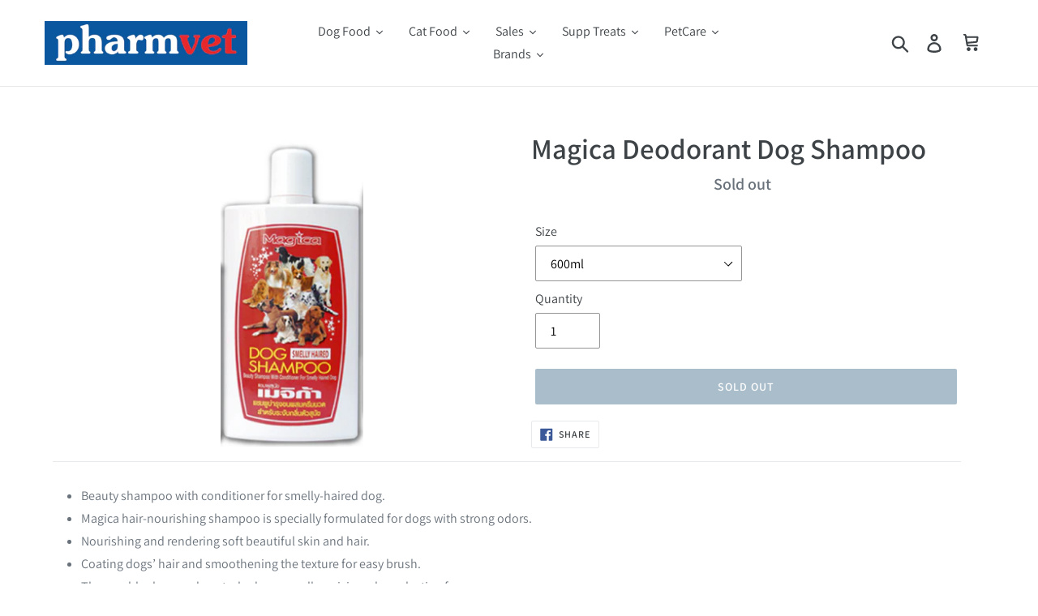

--- FILE ---
content_type: text/html; charset=utf-8
request_url: https://pharmvet.my/products/magica-deodorant-dog-shampoo
body_size: 20486
content:
<!doctype html>
<html class="no-js" lang="en">
<head>
  <meta charset="utf-8">
  <meta http-equiv="X-UA-Compatible" content="IE=edge,chrome=1">
  <meta name="viewport" content="width=device-width,initial-scale=1">
  <meta name="theme-color" content="#557b97">
  <link rel="canonical" href="https://pharmvet.my/products/magica-deodorant-dog-shampoo"><link rel="shortcut icon" href="//pharmvet.my/cdn/shop/files/pvt2_32x32.jpg?v=1614931151" type="image/png"><title>Magica Deodorant Dog Shampoo
&ndash; Pharmvet Official Store</title><meta name="description" content="Beauty shampoo with conditioner for smelly-haired dog. Magica hair-nourishing shampoo is specially formulated for dogs with strong odors. Nourishing and rendering soft beautiful skin and hair. Coating dogs’ hair and smoothening the texture for easy brush. Thoroughly clean and control odors as well as giving a long- las"><!-- /snippets/social-meta-tags.liquid -->




<meta property="og:site_name" content="Pharmvet Official Store">
<meta property="og:url" content="https://pharmvet.my/products/magica-deodorant-dog-shampoo">
<meta property="og:title" content="Magica Deodorant Dog Shampoo">
<meta property="og:type" content="product">
<meta property="og:description" content="Beauty shampoo with conditioner for smelly-haired dog. Magica hair-nourishing shampoo is specially formulated for dogs with strong odors. Nourishing and rendering soft beautiful skin and hair. Coating dogs’ hair and smoothening the texture for easy brush. Thoroughly clean and control odors as well as giving a long- las">

  <meta property="og:price:amount" content="21.00">
  <meta property="og:price:currency" content="MYR">

<meta property="og:image" content="http://pharmvet.my/cdn/shop/products/MAGICADEODORANTSHAMPOO-600ml_1200x1200.png?v=1589430782">
<meta property="og:image:secure_url" content="https://pharmvet.my/cdn/shop/products/MAGICADEODORANTSHAMPOO-600ml_1200x1200.png?v=1589430782">


<meta name="twitter:card" content="summary_large_image">
<meta name="twitter:title" content="Magica Deodorant Dog Shampoo">
<meta name="twitter:description" content="Beauty shampoo with conditioner for smelly-haired dog. Magica hair-nourishing shampoo is specially formulated for dogs with strong odors. Nourishing and rendering soft beautiful skin and hair. Coating dogs’ hair and smoothening the texture for easy brush. Thoroughly clean and control odors as well as giving a long- las">


  <link href="//pharmvet.my/cdn/shop/t/20/assets/theme.scss.css?v=155044020716178426361762937869" rel="stylesheet" type="text/css" media="all" />

  <script>
    var theme = {
      breakpoints: {
        medium: 750,
        large: 990,
        widescreen: 1400
      },
      strings: {
        addToCart: "Add to cart",
        soldOut: "Sold out",
        unavailable: "Unavailable",
        regularPrice: "Regular price",
        salePrice: "Sale price",
        sale: "Sale",
        showMore: "Show More",
        showLess: "Show Less",
        addressError: "Error looking up that address",
        addressNoResults: "No results for that address",
        addressQueryLimit: "You have exceeded the Google API usage limit. Consider upgrading to a \u003ca href=\"https:\/\/developers.google.com\/maps\/premium\/usage-limits\"\u003ePremium Plan\u003c\/a\u003e.",
        authError: "There was a problem authenticating your Google Maps account.",
        newWindow: "Opens in a new window.",
        external: "Opens external website.",
        newWindowExternal: "Opens external website in a new window.",
        removeLabel: "Remove [product]",
        update: "Update",
        quantity: "Quantity",
        discountedTotal: "Discounted total",
        regularTotal: "Regular total",
        priceColumn: "See Price column for discount details.",
        quantityMinimumMessage: "Quantity must be 1 or more",
        cartError: "There was an error while updating your cart. Please try again.",
        removedItemMessage: "Removed \u003cspan class=\"cart__removed-product-details\"\u003e([quantity]) [link]\u003c\/span\u003e from your cart.",
        unitPrice: "Unit price",
        unitPriceSeparator: "per",
        oneCartCount: "1 item",
        otherCartCount: "[count] items",
        quantityLabel: "Quantity: [count]"
      },
      moneyFormat: "RM{{amount}}",
      moneyFormatWithCurrency: "RM{{amount}}"
    }

    document.documentElement.className = document.documentElement.className.replace('no-js', 'js');
  </script><script src="//pharmvet.my/cdn/shop/t/20/assets/lazysizes.js?v=94224023136283657951587125765" async="async"></script>
  <script src="//pharmvet.my/cdn/shop/t/20/assets/vendor.js?v=12001839194546984181587125768" defer="defer"></script>
  <script src="//pharmvet.my/cdn/shop/t/20/assets/theme.js?v=166227945143964268851587125767" defer="defer"></script>

  <script>window.performance && window.performance.mark && window.performance.mark('shopify.content_for_header.start');</script><meta id="shopify-digital-wallet" name="shopify-digital-wallet" content="/25038094399/digital_wallets/dialog">
<link rel="alternate" type="application/json+oembed" href="https://pharmvet.my/products/magica-deodorant-dog-shampoo.oembed">
<script async="async" src="/checkouts/internal/preloads.js?locale=en-MY"></script>
<script id="shopify-features" type="application/json">{"accessToken":"0badba220fed29c61be949bc8f7c8dda","betas":["rich-media-storefront-analytics"],"domain":"pharmvet.my","predictiveSearch":true,"shopId":25038094399,"locale":"en"}</script>
<script>var Shopify = Shopify || {};
Shopify.shop = "pharmvet-official-store.myshopify.com";
Shopify.locale = "en";
Shopify.currency = {"active":"MYR","rate":"1.0"};
Shopify.country = "MY";
Shopify.theme = {"name":"Pharmvet Debut Active","id":81140088895,"schema_name":"Debut","schema_version":"14.1.0","theme_store_id":796,"role":"main"};
Shopify.theme.handle = "null";
Shopify.theme.style = {"id":null,"handle":null};
Shopify.cdnHost = "pharmvet.my/cdn";
Shopify.routes = Shopify.routes || {};
Shopify.routes.root = "/";</script>
<script type="module">!function(o){(o.Shopify=o.Shopify||{}).modules=!0}(window);</script>
<script>!function(o){function n(){var o=[];function n(){o.push(Array.prototype.slice.apply(arguments))}return n.q=o,n}var t=o.Shopify=o.Shopify||{};t.loadFeatures=n(),t.autoloadFeatures=n()}(window);</script>
<script id="shop-js-analytics" type="application/json">{"pageType":"product"}</script>
<script defer="defer" async type="module" src="//pharmvet.my/cdn/shopifycloud/shop-js/modules/v2/client.init-shop-cart-sync_C5BV16lS.en.esm.js"></script>
<script defer="defer" async type="module" src="//pharmvet.my/cdn/shopifycloud/shop-js/modules/v2/chunk.common_CygWptCX.esm.js"></script>
<script type="module">
  await import("//pharmvet.my/cdn/shopifycloud/shop-js/modules/v2/client.init-shop-cart-sync_C5BV16lS.en.esm.js");
await import("//pharmvet.my/cdn/shopifycloud/shop-js/modules/v2/chunk.common_CygWptCX.esm.js");

  window.Shopify.SignInWithShop?.initShopCartSync?.({"fedCMEnabled":true,"windoidEnabled":true});

</script>
<script>(function() {
  var isLoaded = false;
  function asyncLoad() {
    if (isLoaded) return;
    isLoaded = true;
    var urls = ["https:\/\/cdn.shopify.com\/s\/files\/1\/0683\/1371\/0892\/files\/splmn-shopify-prod-August-31.min.js?v=1693985059\u0026shop=pharmvet-official-store.myshopify.com","https:\/\/cdn.shopify.com\/s\/files\/1\/0250\/3809\/4399\/t\/20\/assets\/globo.formbuilder.init.js?v=1647511762\u0026shop=pharmvet-official-store.myshopify.com"];
    for (var i = 0; i < urls.length; i++) {
      var s = document.createElement('script');
      s.type = 'text/javascript';
      s.async = true;
      s.src = urls[i];
      var x = document.getElementsByTagName('script')[0];
      x.parentNode.insertBefore(s, x);
    }
  };
  if(window.attachEvent) {
    window.attachEvent('onload', asyncLoad);
  } else {
    window.addEventListener('load', asyncLoad, false);
  }
})();</script>
<script id="__st">var __st={"a":25038094399,"offset":28800,"reqid":"c50da740-3774-472a-8b5e-eca222f255a9-1768811304","pageurl":"pharmvet.my\/products\/magica-deodorant-dog-shampoo","u":"66a67198df50","p":"product","rtyp":"product","rid":4606729420863};</script>
<script>window.ShopifyPaypalV4VisibilityTracking = true;</script>
<script id="captcha-bootstrap">!function(){'use strict';const t='contact',e='account',n='new_comment',o=[[t,t],['blogs',n],['comments',n],[t,'customer']],c=[[e,'customer_login'],[e,'guest_login'],[e,'recover_customer_password'],[e,'create_customer']],r=t=>t.map((([t,e])=>`form[action*='/${t}']:not([data-nocaptcha='true']) input[name='form_type'][value='${e}']`)).join(','),a=t=>()=>t?[...document.querySelectorAll(t)].map((t=>t.form)):[];function s(){const t=[...o],e=r(t);return a(e)}const i='password',u='form_key',d=['recaptcha-v3-token','g-recaptcha-response','h-captcha-response',i],f=()=>{try{return window.sessionStorage}catch{return}},m='__shopify_v',_=t=>t.elements[u];function p(t,e,n=!1){try{const o=window.sessionStorage,c=JSON.parse(o.getItem(e)),{data:r}=function(t){const{data:e,action:n}=t;return t[m]||n?{data:e,action:n}:{data:t,action:n}}(c);for(const[e,n]of Object.entries(r))t.elements[e]&&(t.elements[e].value=n);n&&o.removeItem(e)}catch(o){console.error('form repopulation failed',{error:o})}}const l='form_type',E='cptcha';function T(t){t.dataset[E]=!0}const w=window,h=w.document,L='Shopify',v='ce_forms',y='captcha';let A=!1;((t,e)=>{const n=(g='f06e6c50-85a8-45c8-87d0-21a2b65856fe',I='https://cdn.shopify.com/shopifycloud/storefront-forms-hcaptcha/ce_storefront_forms_captcha_hcaptcha.v1.5.2.iife.js',D={infoText:'Protected by hCaptcha',privacyText:'Privacy',termsText:'Terms'},(t,e,n)=>{const o=w[L][v],c=o.bindForm;if(c)return c(t,g,e,D).then(n);var r;o.q.push([[t,g,e,D],n]),r=I,A||(h.body.append(Object.assign(h.createElement('script'),{id:'captcha-provider',async:!0,src:r})),A=!0)});var g,I,D;w[L]=w[L]||{},w[L][v]=w[L][v]||{},w[L][v].q=[],w[L][y]=w[L][y]||{},w[L][y].protect=function(t,e){n(t,void 0,e),T(t)},Object.freeze(w[L][y]),function(t,e,n,w,h,L){const[v,y,A,g]=function(t,e,n){const i=e?o:[],u=t?c:[],d=[...i,...u],f=r(d),m=r(i),_=r(d.filter((([t,e])=>n.includes(e))));return[a(f),a(m),a(_),s()]}(w,h,L),I=t=>{const e=t.target;return e instanceof HTMLFormElement?e:e&&e.form},D=t=>v().includes(t);t.addEventListener('submit',(t=>{const e=I(t);if(!e)return;const n=D(e)&&!e.dataset.hcaptchaBound&&!e.dataset.recaptchaBound,o=_(e),c=g().includes(e)&&(!o||!o.value);(n||c)&&t.preventDefault(),c&&!n&&(function(t){try{if(!f())return;!function(t){const e=f();if(!e)return;const n=_(t);if(!n)return;const o=n.value;o&&e.removeItem(o)}(t);const e=Array.from(Array(32),(()=>Math.random().toString(36)[2])).join('');!function(t,e){_(t)||t.append(Object.assign(document.createElement('input'),{type:'hidden',name:u})),t.elements[u].value=e}(t,e),function(t,e){const n=f();if(!n)return;const o=[...t.querySelectorAll(`input[type='${i}']`)].map((({name:t})=>t)),c=[...d,...o],r={};for(const[a,s]of new FormData(t).entries())c.includes(a)||(r[a]=s);n.setItem(e,JSON.stringify({[m]:1,action:t.action,data:r}))}(t,e)}catch(e){console.error('failed to persist form',e)}}(e),e.submit())}));const S=(t,e)=>{t&&!t.dataset[E]&&(n(t,e.some((e=>e===t))),T(t))};for(const o of['focusin','change'])t.addEventListener(o,(t=>{const e=I(t);D(e)&&S(e,y())}));const B=e.get('form_key'),M=e.get(l),P=B&&M;t.addEventListener('DOMContentLoaded',(()=>{const t=y();if(P)for(const e of t)e.elements[l].value===M&&p(e,B);[...new Set([...A(),...v().filter((t=>'true'===t.dataset.shopifyCaptcha))])].forEach((e=>S(e,t)))}))}(h,new URLSearchParams(w.location.search),n,t,e,['guest_login'])})(!0,!0)}();</script>
<script integrity="sha256-4kQ18oKyAcykRKYeNunJcIwy7WH5gtpwJnB7kiuLZ1E=" data-source-attribution="shopify.loadfeatures" defer="defer" src="//pharmvet.my/cdn/shopifycloud/storefront/assets/storefront/load_feature-a0a9edcb.js" crossorigin="anonymous"></script>
<script data-source-attribution="shopify.dynamic_checkout.dynamic.init">var Shopify=Shopify||{};Shopify.PaymentButton=Shopify.PaymentButton||{isStorefrontPortableWallets:!0,init:function(){window.Shopify.PaymentButton.init=function(){};var t=document.createElement("script");t.src="https://pharmvet.my/cdn/shopifycloud/portable-wallets/latest/portable-wallets.en.js",t.type="module",document.head.appendChild(t)}};
</script>
<script data-source-attribution="shopify.dynamic_checkout.buyer_consent">
  function portableWalletsHideBuyerConsent(e){var t=document.getElementById("shopify-buyer-consent"),n=document.getElementById("shopify-subscription-policy-button");t&&n&&(t.classList.add("hidden"),t.setAttribute("aria-hidden","true"),n.removeEventListener("click",e))}function portableWalletsShowBuyerConsent(e){var t=document.getElementById("shopify-buyer-consent"),n=document.getElementById("shopify-subscription-policy-button");t&&n&&(t.classList.remove("hidden"),t.removeAttribute("aria-hidden"),n.addEventListener("click",e))}window.Shopify?.PaymentButton&&(window.Shopify.PaymentButton.hideBuyerConsent=portableWalletsHideBuyerConsent,window.Shopify.PaymentButton.showBuyerConsent=portableWalletsShowBuyerConsent);
</script>
<script data-source-attribution="shopify.dynamic_checkout.cart.bootstrap">document.addEventListener("DOMContentLoaded",(function(){function t(){return document.querySelector("shopify-accelerated-checkout-cart, shopify-accelerated-checkout")}if(t())Shopify.PaymentButton.init();else{new MutationObserver((function(e,n){t()&&(Shopify.PaymentButton.init(),n.disconnect())})).observe(document.body,{childList:!0,subtree:!0})}}));
</script>

<script>window.performance && window.performance.mark && window.performance.mark('shopify.content_for_header.end');</script><script>window.is_hulkpo_installed=false</script><!-- "snippets/hulkcode_common.liquid" was not rendered, the associated app was uninstalled --><script src='https://ha-volume-discount.nyc3.digitaloceanspaces.com/assets/api/v2/hulkcode.js?1768811304' defer='defer'></script>
  







<link href="https://monorail-edge.shopifysvc.com" rel="dns-prefetch">
<script>(function(){if ("sendBeacon" in navigator && "performance" in window) {try {var session_token_from_headers = performance.getEntriesByType('navigation')[0].serverTiming.find(x => x.name == '_s').description;} catch {var session_token_from_headers = undefined;}var session_cookie_matches = document.cookie.match(/_shopify_s=([^;]*)/);var session_token_from_cookie = session_cookie_matches && session_cookie_matches.length === 2 ? session_cookie_matches[1] : "";var session_token = session_token_from_headers || session_token_from_cookie || "";function handle_abandonment_event(e) {var entries = performance.getEntries().filter(function(entry) {return /monorail-edge.shopifysvc.com/.test(entry.name);});if (!window.abandonment_tracked && entries.length === 0) {window.abandonment_tracked = true;var currentMs = Date.now();var navigation_start = performance.timing.navigationStart;var payload = {shop_id: 25038094399,url: window.location.href,navigation_start,duration: currentMs - navigation_start,session_token,page_type: "product"};window.navigator.sendBeacon("https://monorail-edge.shopifysvc.com/v1/produce", JSON.stringify({schema_id: "online_store_buyer_site_abandonment/1.1",payload: payload,metadata: {event_created_at_ms: currentMs,event_sent_at_ms: currentMs}}));}}window.addEventListener('pagehide', handle_abandonment_event);}}());</script>
<script id="web-pixels-manager-setup">(function e(e,d,r,n,o){if(void 0===o&&(o={}),!Boolean(null===(a=null===(i=window.Shopify)||void 0===i?void 0:i.analytics)||void 0===a?void 0:a.replayQueue)){var i,a;window.Shopify=window.Shopify||{};var t=window.Shopify;t.analytics=t.analytics||{};var s=t.analytics;s.replayQueue=[],s.publish=function(e,d,r){return s.replayQueue.push([e,d,r]),!0};try{self.performance.mark("wpm:start")}catch(e){}var l=function(){var e={modern:/Edge?\/(1{2}[4-9]|1[2-9]\d|[2-9]\d{2}|\d{4,})\.\d+(\.\d+|)|Firefox\/(1{2}[4-9]|1[2-9]\d|[2-9]\d{2}|\d{4,})\.\d+(\.\d+|)|Chrom(ium|e)\/(9{2}|\d{3,})\.\d+(\.\d+|)|(Maci|X1{2}).+ Version\/(15\.\d+|(1[6-9]|[2-9]\d|\d{3,})\.\d+)([,.]\d+|)( \(\w+\)|)( Mobile\/\w+|) Safari\/|Chrome.+OPR\/(9{2}|\d{3,})\.\d+\.\d+|(CPU[ +]OS|iPhone[ +]OS|CPU[ +]iPhone|CPU IPhone OS|CPU iPad OS)[ +]+(15[._]\d+|(1[6-9]|[2-9]\d|\d{3,})[._]\d+)([._]\d+|)|Android:?[ /-](13[3-9]|1[4-9]\d|[2-9]\d{2}|\d{4,})(\.\d+|)(\.\d+|)|Android.+Firefox\/(13[5-9]|1[4-9]\d|[2-9]\d{2}|\d{4,})\.\d+(\.\d+|)|Android.+Chrom(ium|e)\/(13[3-9]|1[4-9]\d|[2-9]\d{2}|\d{4,})\.\d+(\.\d+|)|SamsungBrowser\/([2-9]\d|\d{3,})\.\d+/,legacy:/Edge?\/(1[6-9]|[2-9]\d|\d{3,})\.\d+(\.\d+|)|Firefox\/(5[4-9]|[6-9]\d|\d{3,})\.\d+(\.\d+|)|Chrom(ium|e)\/(5[1-9]|[6-9]\d|\d{3,})\.\d+(\.\d+|)([\d.]+$|.*Safari\/(?![\d.]+ Edge\/[\d.]+$))|(Maci|X1{2}).+ Version\/(10\.\d+|(1[1-9]|[2-9]\d|\d{3,})\.\d+)([,.]\d+|)( \(\w+\)|)( Mobile\/\w+|) Safari\/|Chrome.+OPR\/(3[89]|[4-9]\d|\d{3,})\.\d+\.\d+|(CPU[ +]OS|iPhone[ +]OS|CPU[ +]iPhone|CPU IPhone OS|CPU iPad OS)[ +]+(10[._]\d+|(1[1-9]|[2-9]\d|\d{3,})[._]\d+)([._]\d+|)|Android:?[ /-](13[3-9]|1[4-9]\d|[2-9]\d{2}|\d{4,})(\.\d+|)(\.\d+|)|Mobile Safari.+OPR\/([89]\d|\d{3,})\.\d+\.\d+|Android.+Firefox\/(13[5-9]|1[4-9]\d|[2-9]\d{2}|\d{4,})\.\d+(\.\d+|)|Android.+Chrom(ium|e)\/(13[3-9]|1[4-9]\d|[2-9]\d{2}|\d{4,})\.\d+(\.\d+|)|Android.+(UC? ?Browser|UCWEB|U3)[ /]?(15\.([5-9]|\d{2,})|(1[6-9]|[2-9]\d|\d{3,})\.\d+)\.\d+|SamsungBrowser\/(5\.\d+|([6-9]|\d{2,})\.\d+)|Android.+MQ{2}Browser\/(14(\.(9|\d{2,})|)|(1[5-9]|[2-9]\d|\d{3,})(\.\d+|))(\.\d+|)|K[Aa][Ii]OS\/(3\.\d+|([4-9]|\d{2,})\.\d+)(\.\d+|)/},d=e.modern,r=e.legacy,n=navigator.userAgent;return n.match(d)?"modern":n.match(r)?"legacy":"unknown"}(),u="modern"===l?"modern":"legacy",c=(null!=n?n:{modern:"",legacy:""})[u],f=function(e){return[e.baseUrl,"/wpm","/b",e.hashVersion,"modern"===e.buildTarget?"m":"l",".js"].join("")}({baseUrl:d,hashVersion:r,buildTarget:u}),m=function(e){var d=e.version,r=e.bundleTarget,n=e.surface,o=e.pageUrl,i=e.monorailEndpoint;return{emit:function(e){var a=e.status,t=e.errorMsg,s=(new Date).getTime(),l=JSON.stringify({metadata:{event_sent_at_ms:s},events:[{schema_id:"web_pixels_manager_load/3.1",payload:{version:d,bundle_target:r,page_url:o,status:a,surface:n,error_msg:t},metadata:{event_created_at_ms:s}}]});if(!i)return console&&console.warn&&console.warn("[Web Pixels Manager] No Monorail endpoint provided, skipping logging."),!1;try{return self.navigator.sendBeacon.bind(self.navigator)(i,l)}catch(e){}var u=new XMLHttpRequest;try{return u.open("POST",i,!0),u.setRequestHeader("Content-Type","text/plain"),u.send(l),!0}catch(e){return console&&console.warn&&console.warn("[Web Pixels Manager] Got an unhandled error while logging to Monorail."),!1}}}}({version:r,bundleTarget:l,surface:e.surface,pageUrl:self.location.href,monorailEndpoint:e.monorailEndpoint});try{o.browserTarget=l,function(e){var d=e.src,r=e.async,n=void 0===r||r,o=e.onload,i=e.onerror,a=e.sri,t=e.scriptDataAttributes,s=void 0===t?{}:t,l=document.createElement("script"),u=document.querySelector("head"),c=document.querySelector("body");if(l.async=n,l.src=d,a&&(l.integrity=a,l.crossOrigin="anonymous"),s)for(var f in s)if(Object.prototype.hasOwnProperty.call(s,f))try{l.dataset[f]=s[f]}catch(e){}if(o&&l.addEventListener("load",o),i&&l.addEventListener("error",i),u)u.appendChild(l);else{if(!c)throw new Error("Did not find a head or body element to append the script");c.appendChild(l)}}({src:f,async:!0,onload:function(){if(!function(){var e,d;return Boolean(null===(d=null===(e=window.Shopify)||void 0===e?void 0:e.analytics)||void 0===d?void 0:d.initialized)}()){var d=window.webPixelsManager.init(e)||void 0;if(d){var r=window.Shopify.analytics;r.replayQueue.forEach((function(e){var r=e[0],n=e[1],o=e[2];d.publishCustomEvent(r,n,o)})),r.replayQueue=[],r.publish=d.publishCustomEvent,r.visitor=d.visitor,r.initialized=!0}}},onerror:function(){return m.emit({status:"failed",errorMsg:"".concat(f," has failed to load")})},sri:function(e){var d=/^sha384-[A-Za-z0-9+/=]+$/;return"string"==typeof e&&d.test(e)}(c)?c:"",scriptDataAttributes:o}),m.emit({status:"loading"})}catch(e){m.emit({status:"failed",errorMsg:(null==e?void 0:e.message)||"Unknown error"})}}})({shopId: 25038094399,storefrontBaseUrl: "https://pharmvet.my",extensionsBaseUrl: "https://extensions.shopifycdn.com/cdn/shopifycloud/web-pixels-manager",monorailEndpoint: "https://monorail-edge.shopifysvc.com/unstable/produce_batch",surface: "storefront-renderer",enabledBetaFlags: ["2dca8a86"],webPixelsConfigList: [{"id":"shopify-app-pixel","configuration":"{}","eventPayloadVersion":"v1","runtimeContext":"STRICT","scriptVersion":"0450","apiClientId":"shopify-pixel","type":"APP","privacyPurposes":["ANALYTICS","MARKETING"]},{"id":"shopify-custom-pixel","eventPayloadVersion":"v1","runtimeContext":"LAX","scriptVersion":"0450","apiClientId":"shopify-pixel","type":"CUSTOM","privacyPurposes":["ANALYTICS","MARKETING"]}],isMerchantRequest: false,initData: {"shop":{"name":"Pharmvet Official Store","paymentSettings":{"currencyCode":"MYR"},"myshopifyDomain":"pharmvet-official-store.myshopify.com","countryCode":"MY","storefrontUrl":"https:\/\/pharmvet.my"},"customer":null,"cart":null,"checkout":null,"productVariants":[{"price":{"amount":21.0,"currencyCode":"MYR"},"product":{"title":"Magica Deodorant Dog Shampoo","vendor":"Sleeky","id":"4606729420863","untranslatedTitle":"Magica Deodorant Dog Shampoo","url":"\/products\/magica-deodorant-dog-shampoo","type":"Pet Shampoo"},"id":"32332976422975","image":{"src":"\/\/pharmvet.my\/cdn\/shop\/products\/MAGICADEODORANTSHAMPOO-600ml.png?v=1589430782"},"sku":"","title":"600ml","untranslatedTitle":"600ml"}],"purchasingCompany":null},},"https://pharmvet.my/cdn","fcfee988w5aeb613cpc8e4bc33m6693e112",{"modern":"","legacy":""},{"shopId":"25038094399","storefrontBaseUrl":"https:\/\/pharmvet.my","extensionBaseUrl":"https:\/\/extensions.shopifycdn.com\/cdn\/shopifycloud\/web-pixels-manager","surface":"storefront-renderer","enabledBetaFlags":"[\"2dca8a86\"]","isMerchantRequest":"false","hashVersion":"fcfee988w5aeb613cpc8e4bc33m6693e112","publish":"custom","events":"[[\"page_viewed\",{}],[\"product_viewed\",{\"productVariant\":{\"price\":{\"amount\":21.0,\"currencyCode\":\"MYR\"},\"product\":{\"title\":\"Magica Deodorant Dog Shampoo\",\"vendor\":\"Sleeky\",\"id\":\"4606729420863\",\"untranslatedTitle\":\"Magica Deodorant Dog Shampoo\",\"url\":\"\/products\/magica-deodorant-dog-shampoo\",\"type\":\"Pet Shampoo\"},\"id\":\"32332976422975\",\"image\":{\"src\":\"\/\/pharmvet.my\/cdn\/shop\/products\/MAGICADEODORANTSHAMPOO-600ml.png?v=1589430782\"},\"sku\":\"\",\"title\":\"600ml\",\"untranslatedTitle\":\"600ml\"}}]]"});</script><script>
  window.ShopifyAnalytics = window.ShopifyAnalytics || {};
  window.ShopifyAnalytics.meta = window.ShopifyAnalytics.meta || {};
  window.ShopifyAnalytics.meta.currency = 'MYR';
  var meta = {"product":{"id":4606729420863,"gid":"gid:\/\/shopify\/Product\/4606729420863","vendor":"Sleeky","type":"Pet Shampoo","handle":"magica-deodorant-dog-shampoo","variants":[{"id":32332976422975,"price":2100,"name":"Magica Deodorant Dog Shampoo - 600ml","public_title":"600ml","sku":""}],"remote":false},"page":{"pageType":"product","resourceType":"product","resourceId":4606729420863,"requestId":"c50da740-3774-472a-8b5e-eca222f255a9-1768811304"}};
  for (var attr in meta) {
    window.ShopifyAnalytics.meta[attr] = meta[attr];
  }
</script>
<script class="analytics">
  (function () {
    var customDocumentWrite = function(content) {
      var jquery = null;

      if (window.jQuery) {
        jquery = window.jQuery;
      } else if (window.Checkout && window.Checkout.$) {
        jquery = window.Checkout.$;
      }

      if (jquery) {
        jquery('body').append(content);
      }
    };

    var hasLoggedConversion = function(token) {
      if (token) {
        return document.cookie.indexOf('loggedConversion=' + token) !== -1;
      }
      return false;
    }

    var setCookieIfConversion = function(token) {
      if (token) {
        var twoMonthsFromNow = new Date(Date.now());
        twoMonthsFromNow.setMonth(twoMonthsFromNow.getMonth() + 2);

        document.cookie = 'loggedConversion=' + token + '; expires=' + twoMonthsFromNow;
      }
    }

    var trekkie = window.ShopifyAnalytics.lib = window.trekkie = window.trekkie || [];
    if (trekkie.integrations) {
      return;
    }
    trekkie.methods = [
      'identify',
      'page',
      'ready',
      'track',
      'trackForm',
      'trackLink'
    ];
    trekkie.factory = function(method) {
      return function() {
        var args = Array.prototype.slice.call(arguments);
        args.unshift(method);
        trekkie.push(args);
        return trekkie;
      };
    };
    for (var i = 0; i < trekkie.methods.length; i++) {
      var key = trekkie.methods[i];
      trekkie[key] = trekkie.factory(key);
    }
    trekkie.load = function(config) {
      trekkie.config = config || {};
      trekkie.config.initialDocumentCookie = document.cookie;
      var first = document.getElementsByTagName('script')[0];
      var script = document.createElement('script');
      script.type = 'text/javascript';
      script.onerror = function(e) {
        var scriptFallback = document.createElement('script');
        scriptFallback.type = 'text/javascript';
        scriptFallback.onerror = function(error) {
                var Monorail = {
      produce: function produce(monorailDomain, schemaId, payload) {
        var currentMs = new Date().getTime();
        var event = {
          schema_id: schemaId,
          payload: payload,
          metadata: {
            event_created_at_ms: currentMs,
            event_sent_at_ms: currentMs
          }
        };
        return Monorail.sendRequest("https://" + monorailDomain + "/v1/produce", JSON.stringify(event));
      },
      sendRequest: function sendRequest(endpointUrl, payload) {
        // Try the sendBeacon API
        if (window && window.navigator && typeof window.navigator.sendBeacon === 'function' && typeof window.Blob === 'function' && !Monorail.isIos12()) {
          var blobData = new window.Blob([payload], {
            type: 'text/plain'
          });

          if (window.navigator.sendBeacon(endpointUrl, blobData)) {
            return true;
          } // sendBeacon was not successful

        } // XHR beacon

        var xhr = new XMLHttpRequest();

        try {
          xhr.open('POST', endpointUrl);
          xhr.setRequestHeader('Content-Type', 'text/plain');
          xhr.send(payload);
        } catch (e) {
          console.log(e);
        }

        return false;
      },
      isIos12: function isIos12() {
        return window.navigator.userAgent.lastIndexOf('iPhone; CPU iPhone OS 12_') !== -1 || window.navigator.userAgent.lastIndexOf('iPad; CPU OS 12_') !== -1;
      }
    };
    Monorail.produce('monorail-edge.shopifysvc.com',
      'trekkie_storefront_load_errors/1.1',
      {shop_id: 25038094399,
      theme_id: 81140088895,
      app_name: "storefront",
      context_url: window.location.href,
      source_url: "//pharmvet.my/cdn/s/trekkie.storefront.cd680fe47e6c39ca5d5df5f0a32d569bc48c0f27.min.js"});

        };
        scriptFallback.async = true;
        scriptFallback.src = '//pharmvet.my/cdn/s/trekkie.storefront.cd680fe47e6c39ca5d5df5f0a32d569bc48c0f27.min.js';
        first.parentNode.insertBefore(scriptFallback, first);
      };
      script.async = true;
      script.src = '//pharmvet.my/cdn/s/trekkie.storefront.cd680fe47e6c39ca5d5df5f0a32d569bc48c0f27.min.js';
      first.parentNode.insertBefore(script, first);
    };
    trekkie.load(
      {"Trekkie":{"appName":"storefront","development":false,"defaultAttributes":{"shopId":25038094399,"isMerchantRequest":null,"themeId":81140088895,"themeCityHash":"3489103838215228998","contentLanguage":"en","currency":"MYR","eventMetadataId":"3c34259d-5241-45dc-856a-17edc2baf4d3"},"isServerSideCookieWritingEnabled":true,"monorailRegion":"shop_domain","enabledBetaFlags":["65f19447"]},"Session Attribution":{},"S2S":{"facebookCapiEnabled":false,"source":"trekkie-storefront-renderer","apiClientId":580111}}
    );

    var loaded = false;
    trekkie.ready(function() {
      if (loaded) return;
      loaded = true;

      window.ShopifyAnalytics.lib = window.trekkie;

      var originalDocumentWrite = document.write;
      document.write = customDocumentWrite;
      try { window.ShopifyAnalytics.merchantGoogleAnalytics.call(this); } catch(error) {};
      document.write = originalDocumentWrite;

      window.ShopifyAnalytics.lib.page(null,{"pageType":"product","resourceType":"product","resourceId":4606729420863,"requestId":"c50da740-3774-472a-8b5e-eca222f255a9-1768811304","shopifyEmitted":true});

      var match = window.location.pathname.match(/checkouts\/(.+)\/(thank_you|post_purchase)/)
      var token = match? match[1]: undefined;
      if (!hasLoggedConversion(token)) {
        setCookieIfConversion(token);
        window.ShopifyAnalytics.lib.track("Viewed Product",{"currency":"MYR","variantId":32332976422975,"productId":4606729420863,"productGid":"gid:\/\/shopify\/Product\/4606729420863","name":"Magica Deodorant Dog Shampoo - 600ml","price":"21.00","sku":"","brand":"Sleeky","variant":"600ml","category":"Pet Shampoo","nonInteraction":true,"remote":false},undefined,undefined,{"shopifyEmitted":true});
      window.ShopifyAnalytics.lib.track("monorail:\/\/trekkie_storefront_viewed_product\/1.1",{"currency":"MYR","variantId":32332976422975,"productId":4606729420863,"productGid":"gid:\/\/shopify\/Product\/4606729420863","name":"Magica Deodorant Dog Shampoo - 600ml","price":"21.00","sku":"","brand":"Sleeky","variant":"600ml","category":"Pet Shampoo","nonInteraction":true,"remote":false,"referer":"https:\/\/pharmvet.my\/products\/magica-deodorant-dog-shampoo"});
      }
    });


        var eventsListenerScript = document.createElement('script');
        eventsListenerScript.async = true;
        eventsListenerScript.src = "//pharmvet.my/cdn/shopifycloud/storefront/assets/shop_events_listener-3da45d37.js";
        document.getElementsByTagName('head')[0].appendChild(eventsListenerScript);

})();</script>
<script
  defer
  src="https://pharmvet.my/cdn/shopifycloud/perf-kit/shopify-perf-kit-3.0.4.min.js"
  data-application="storefront-renderer"
  data-shop-id="25038094399"
  data-render-region="gcp-us-central1"
  data-page-type="product"
  data-theme-instance-id="81140088895"
  data-theme-name="Debut"
  data-theme-version="14.1.0"
  data-monorail-region="shop_domain"
  data-resource-timing-sampling-rate="10"
  data-shs="true"
  data-shs-beacon="true"
  data-shs-export-with-fetch="true"
  data-shs-logs-sample-rate="1"
  data-shs-beacon-endpoint="https://pharmvet.my/api/collect"
></script>
</head>


<script>
	var Globo = Globo || {};
    var globoFormbuilderRecaptchaInit = function(){};
    Globo.FormBuilder = Globo.FormBuilder || {};
    Globo.FormBuilder.url = "https://form.globosoftware.net";
    Globo.FormBuilder.shop = {
        settings : {
            reCaptcha : {
                siteKey : ''
            },
            hideWaterMark : false,
            encryptionFormId : false,
            copyright: `Powered by Globo <a href="https://apps.shopify.com/form-builder-contact-form" target="_blank">Form</a>`,
            scrollTop: true
        },
        pricing:{
            features:{
                fileUpload : 2,
                removeCopyright : false,
                bulkOrderForm: false,
                cartForm: false,
            }
        },
        configuration: {
            money_format:  "RM{{amount}}"
        },
        encryption_form_id : false
    };
    Globo.FormBuilder.forms = [];

    
    Globo.FormBuilder.page = {
        title : document.title,
        href : window.location.href,
        type: "product"
    };
    Globo.FormBuilder.assetFormUrls = [];
            Globo.FormBuilder.assetFormUrls[10132] = "//pharmvet.my/cdn/shop/t/20/assets/globo.formbuilder.data.10132.js?v=120365106613067601411647511746";
                    Globo.FormBuilder.assetFormUrls[11442] = "//pharmvet.my/cdn/shop/t/20/assets/globo.formbuilder.data.11442.js?v=60753147577787396971647511748";
                    Globo.FormBuilder.assetFormUrls[74870] = "//pharmvet.my/cdn/shop/t/20/assets/globo.formbuilder.data.74870.js?v=108461327524505968241647512173";
            
</script>

<link rel="preload" href="//pharmvet.my/cdn/shop/t/20/assets/globo.formbuilder.css?v=41083919034925090011647511750" as="style" onload="this.onload=null;this.rel='stylesheet'">
<noscript><link rel="stylesheet" href="//pharmvet.my/cdn/shop/t/20/assets/globo.formbuilder.css?v=41083919034925090011647511750"></noscript>
<link rel="stylesheet" href="//pharmvet.my/cdn/shop/t/20/assets/globo.formbuilder.css?v=41083919034925090011647511750">


<script>
    Globo.FormBuilder.__webpack_public_path__ = "//pharmvet.my/cdn/shop/t/20/assets/"
</script>
<script src="//pharmvet.my/cdn/shop/t/20/assets/globo.formbuilder.index.js?v=53171278993262819011647511758" defer></script>

<body class="template-product">

  <a class="in-page-link visually-hidden skip-link" href="#MainContent">Skip to content</a>

  <div id="SearchDrawer" class="search-bar drawer drawer--top" role="dialog" aria-modal="true" aria-label="Search">
    <div class="search-bar__table">
      <div class="search-bar__table-cell search-bar__form-wrapper">
        <form class="search search-bar__form" action="/search" method="get" role="search">
          <input class="search__input search-bar__input" type="search" name="q" value="" placeholder="Search" aria-label="Search">
          <button class="search-bar__submit search__submit btn--link" type="submit">
            <svg aria-hidden="true" focusable="false" role="presentation" class="icon icon-search" viewBox="0 0 37 40"><path d="M35.6 36l-9.8-9.8c4.1-5.4 3.6-13.2-1.3-18.1-5.4-5.4-14.2-5.4-19.7 0-5.4 5.4-5.4 14.2 0 19.7 2.6 2.6 6.1 4.1 9.8 4.1 3 0 5.9-1 8.3-2.8l9.8 9.8c.4.4.9.6 1.4.6s1-.2 1.4-.6c.9-.9.9-2.1.1-2.9zm-20.9-8.2c-2.6 0-5.1-1-7-2.9-3.9-3.9-3.9-10.1 0-14C9.6 9 12.2 8 14.7 8s5.1 1 7 2.9c3.9 3.9 3.9 10.1 0 14-1.9 1.9-4.4 2.9-7 2.9z"/></svg>
            <span class="icon__fallback-text">Submit</span>
          </button>
        </form>
      </div>
      <div class="search-bar__table-cell text-right">
        <button type="button" class="btn--link search-bar__close js-drawer-close">
          <svg aria-hidden="true" focusable="false" role="presentation" class="icon icon-close" viewBox="0 0 40 40"><path d="M23.868 20.015L39.117 4.78c1.11-1.108 1.11-2.77 0-3.877-1.109-1.108-2.773-1.108-3.882 0L19.986 16.137 4.737.904C3.628-.204 1.965-.204.856.904c-1.11 1.108-1.11 2.77 0 3.877l15.249 15.234L.855 35.248c-1.108 1.108-1.108 2.77 0 3.877.555.554 1.248.831 1.942.831s1.386-.277 1.94-.83l15.25-15.234 15.248 15.233c.555.554 1.248.831 1.941.831s1.387-.277 1.941-.83c1.11-1.109 1.11-2.77 0-3.878L23.868 20.015z" class="layer"/></svg>
          <span class="icon__fallback-text">Close search</span>
        </button>
      </div>
    </div>
  </div><style data-shopify>

  .cart-popup {
    box-shadow: 1px 1px 10px 2px rgba(232, 233, 235, 0.5);
  }</style><div class="cart-popup-wrapper cart-popup-wrapper--hidden" role="dialog" aria-modal="true" aria-labelledby="CartPopupHeading" data-cart-popup-wrapper>
  <div class="cart-popup" data-cart-popup tabindex="-1">
    <h2 id="CartPopupHeading" class="cart-popup__heading">Just added to your cart</h2>
    <button class="cart-popup__close" aria-label="Close" data-cart-popup-close><svg aria-hidden="true" focusable="false" role="presentation" class="icon icon-close" viewBox="0 0 40 40"><path d="M23.868 20.015L39.117 4.78c1.11-1.108 1.11-2.77 0-3.877-1.109-1.108-2.773-1.108-3.882 0L19.986 16.137 4.737.904C3.628-.204 1.965-.204.856.904c-1.11 1.108-1.11 2.77 0 3.877l15.249 15.234L.855 35.248c-1.108 1.108-1.108 2.77 0 3.877.555.554 1.248.831 1.942.831s1.386-.277 1.94-.83l15.25-15.234 15.248 15.233c.555.554 1.248.831 1.941.831s1.387-.277 1.941-.83c1.11-1.109 1.11-2.77 0-3.878L23.868 20.015z" class="layer"/></svg></button>

    <div class="cart-popup-item">
      <div class="cart-popup-item__image-wrapper hide" data-cart-popup-image-wrapper>
        <div class="cart-popup-item__image cart-popup-item__image--placeholder" data-cart-popup-image-placeholder>
          <div data-placeholder-size></div>
          <div class="placeholder-background placeholder-background--animation"></div>
        </div>
      </div>
      <div class="cart-popup-item__description">
        <div>
          <div class="cart-popup-item__title" data-cart-popup-title></div>
          <ul class="product-details" aria-label="Product details" data-cart-popup-product-details></ul>
        </div>
        <div class="cart-popup-item__quantity">
          <span class="visually-hidden" data-cart-popup-quantity-label></span>
          <span aria-hidden="true">Qty:</span>
          <span aria-hidden="true" data-cart-popup-quantity></span>
        </div>
      </div>
    </div>

    <a href="/cart" class="cart-popup__cta-link btn btn--secondary-accent">
      View cart (<span data-cart-popup-cart-quantity></span>)
    </a>

    <div class="cart-popup__dismiss">
      <button class="cart-popup__dismiss-button text-link text-link--accent" data-cart-popup-dismiss>
        Continue shopping
      </button>
    </div>
  </div>
</div>

<div id="shopify-section-header" class="shopify-section">

<div data-section-id="header" data-section-type="header-section">
  

  <header class="site-header border-bottom logo--left" role="banner">
    <div class="grid grid--no-gutters grid--table site-header__mobile-nav">
      

      <div class="grid__item medium-up--one-quarter logo-align--left">
        
        
          <div class="h2 site-header__logo">
        
          
<a href="/" class="site-header__logo-image">
              
              <img class="lazyload js"
                   src="//pharmvet.my/cdn/shop/files/Pharmvet_300x300.jpg?v=1614913708"
                   data-src="//pharmvet.my/cdn/shop/files/Pharmvet_{width}x.jpg?v=1614913708"
                   data-widths="[180, 360, 540, 720, 900, 1080, 1296, 1512, 1728, 2048]"
                   data-aspectratio="4.617088607594937"
                   data-sizes="auto"
                   alt="Pharmvet Official Store"
                   style="max-width: 250px">
              <noscript>
                
                <img src="//pharmvet.my/cdn/shop/files/Pharmvet_250x.jpg?v=1614913708"
                     srcset="//pharmvet.my/cdn/shop/files/Pharmvet_250x.jpg?v=1614913708 1x, //pharmvet.my/cdn/shop/files/Pharmvet_250x@2x.jpg?v=1614913708 2x"
                     alt="Pharmvet Official Store"
                     style="max-width: 250px;">
              </noscript>
            </a>
          
        
          </div>
        
      </div>

      
        <nav class="grid__item medium-up--one-half small--hide" id="AccessibleNav" role="navigation">
          
<ul class="site-nav list--inline" id="SiteNav">
  



    
      <li >
        <a href="/"
          class="site-nav__link site-nav__link--main"
          
        >
          <span class="site-nav__label">Home</span>
        </a>
      </li>
    
  



    
      <li >
        <a href="/collections"
          class="site-nav__link site-nav__link--main"
          
        >
          <span class="site-nav__label">Catalog</span>
        </a>
      </li>
    
  



    
      <li >
        <a href="/collections/iskhan-dog-food"
          class="site-nav__link site-nav__link--main"
          
        >
          <span class="site-nav__label">Collection</span>
        </a>
      </li>
    
  
</ul>

        </nav>
      

      <div class="grid__item medium-up--one-quarter text-right site-header__icons site-header__icons--plus">
        <div class="site-header__icons-wrapper">
          <div class="site-header__search site-header__icon">
            
<form action="/search" method="get" class="search-header search" role="search">
  <input class="search-header__input search__input"
    type="search"
    name="q"
    placeholder="Search"
    aria-label="Search">
  <button class="search-header__submit search__submit btn--link site-header__icon" type="submit">
    <svg aria-hidden="true" focusable="false" role="presentation" class="icon icon-search" viewBox="0 0 37 40"><path d="M35.6 36l-9.8-9.8c4.1-5.4 3.6-13.2-1.3-18.1-5.4-5.4-14.2-5.4-19.7 0-5.4 5.4-5.4 14.2 0 19.7 2.6 2.6 6.1 4.1 9.8 4.1 3 0 5.9-1 8.3-2.8l9.8 9.8c.4.4.9.6 1.4.6s1-.2 1.4-.6c.9-.9.9-2.1.1-2.9zm-20.9-8.2c-2.6 0-5.1-1-7-2.9-3.9-3.9-3.9-10.1 0-14C9.6 9 12.2 8 14.7 8s5.1 1 7 2.9c3.9 3.9 3.9 10.1 0 14-1.9 1.9-4.4 2.9-7 2.9z"/></svg>
    <span class="icon__fallback-text">Submit</span>
  </button>
</form>

          </div>

          <button type="button" class="btn--link site-header__icon site-header__search-toggle js-drawer-open-top">
            <svg aria-hidden="true" focusable="false" role="presentation" class="icon icon-search" viewBox="0 0 37 40"><path d="M35.6 36l-9.8-9.8c4.1-5.4 3.6-13.2-1.3-18.1-5.4-5.4-14.2-5.4-19.7 0-5.4 5.4-5.4 14.2 0 19.7 2.6 2.6 6.1 4.1 9.8 4.1 3 0 5.9-1 8.3-2.8l9.8 9.8c.4.4.9.6 1.4.6s1-.2 1.4-.6c.9-.9.9-2.1.1-2.9zm-20.9-8.2c-2.6 0-5.1-1-7-2.9-3.9-3.9-3.9-10.1 0-14C9.6 9 12.2 8 14.7 8s5.1 1 7 2.9c3.9 3.9 3.9 10.1 0 14-1.9 1.9-4.4 2.9-7 2.9z"/></svg>
            <span class="icon__fallback-text">Search</span>
          </button>

          
            
              <a href="/account/login" class="site-header__icon site-header__account">
                <svg aria-hidden="true" focusable="false" role="presentation" class="icon icon-login" viewBox="0 0 28.33 37.68"><path d="M14.17 14.9a7.45 7.45 0 1 0-7.5-7.45 7.46 7.46 0 0 0 7.5 7.45zm0-10.91a3.45 3.45 0 1 1-3.5 3.46A3.46 3.46 0 0 1 14.17 4zM14.17 16.47A14.18 14.18 0 0 0 0 30.68c0 1.41.66 4 5.11 5.66a27.17 27.17 0 0 0 9.06 1.34c6.54 0 14.17-1.84 14.17-7a14.18 14.18 0 0 0-14.17-14.21zm0 17.21c-6.3 0-10.17-1.77-10.17-3a10.17 10.17 0 1 1 20.33 0c.01 1.23-3.86 3-10.16 3z"/></svg>
                <span class="icon__fallback-text">Log in</span>
              </a>
            
          
          
          <a href="/cart" class="site-header__icon site-header__cart">
            <svg aria-hidden="true" focusable="false" role="presentation" class="icon icon-cart" viewBox="2550 3550 5203.9 10073.2"><path d="M8305.4 4978.4c-125.8-148.5-315.6-233.7-520.7-233.7H2071.9l-79.7-458.5c-65.7-394.4-407.3-973.4-1220.3-973.4H460.9C220.5 3312.8 0 3482.8 0 3793.3c0 356.2 236.5 450.5 460.9 450.5h310.9c153.8 0 310.9 133.1 336.2 284.8l837.2 5022.9c65.7 394.4 430.5 703.4 830.3 703.4H7784.7c138.3 0 360.5-135 360.5-460.5 0-307.9-222.1-460.5-360.5-460.5H3195.5c-279 0-351-94.8-396.2-334.8l-33.6-271.4 4541.7-434.1c388.3-33.8 742.7-361.4 806.7-745.9l336.2-2017.3c33.7-202.3-19.1-403.5-144.9-552H8305.4zM7462.4 5829.7c-10 58.6-224.7 1322.1-224.7 1322.1 -21.3 133.6-158.4 266-287.7 277.7L2595.1 7798.7l-363.2-2131.8 5068.9-8c47.2 0 106.9 17 131.9 47.7C7457.6 5737.4 7472.3 5771.1 7462.4 5829.7z"/><path d="M3182.5 10670.4c571.9 8.3 1028.8 478.6 1020.5 1050.5 -8.3 571.9-478.6 1028.8-1050.5 1020.5 -564.8-8.2-1018.9-467.5-1020.6-1032.4 1.6-573.6 467.9-1037.3 1041.5-1035.7 3 0 6.1 0 9.1 0.1V10670.4z"/><path d="M6933.5 10670.4c571.9 8.3 1028.8 478.6 1020.5 1050.5 -8.3 571.9-478.6 1028.8-1050.5 1020.5 -564.8-8.2-1018.9-467.5-1020.6-1032.4 1.6-573.6 467.9-1037.3 1041.5-1035.7 3 0 6.1 0 9.1 0.1V10670.4z"/></svg>
            <span class="icon__fallback-text">Cart</span>
            <div id="CartCount" class="site-header__cart-count hide" data-cart-count-bubble>
              <span data-cart-count>0</span>
              <span class="icon__fallback-text medium-up--hide">items</span>
            </div>
          </a>

          

          
            <button type="button" class="btn--link site-header__icon site-header__menu js-mobile-nav-toggle mobile-nav--open" aria-controls="MobileNav"  aria-expanded="false" aria-label="Menu">
              <svg aria-hidden="true" focusable="false" role="presentation" class="icon icon-hamburger" viewBox="0 0 37 40"><path d="M33.5 25h-30c-1.1 0-2-.9-2-2s.9-2 2-2h30c1.1 0 2 .9 2 2s-.9 2-2 2zm0-11.5h-30c-1.1 0-2-.9-2-2s.9-2 2-2h30c1.1 0 2 .9 2 2s-.9 2-2 2zm0 23h-30c-1.1 0-2-.9-2-2s.9-2 2-2h30c1.1 0 2 .9 2 2s-.9 2-2 2z"/></svg>
              <svg aria-hidden="true" focusable="false" role="presentation" class="icon icon-close" viewBox="0 0 40 40"><path d="M23.868 20.015L39.117 4.78c1.11-1.108 1.11-2.77 0-3.877-1.109-1.108-2.773-1.108-3.882 0L19.986 16.137 4.737.904C3.628-.204 1.965-.204.856.904c-1.11 1.108-1.11 2.77 0 3.877l15.249 15.234L.855 35.248c-1.108 1.108-1.108 2.77 0 3.877.555.554 1.248.831 1.942.831s1.386-.277 1.94-.83l15.25-15.234 15.248 15.233c.555.554 1.248.831 1.941.831s1.387-.277 1.941-.83c1.11-1.109 1.11-2.77 0-3.878L23.868 20.015z" class="layer"/></svg>
            </button>
          
        </div>

      </div>
    </div>

    <nav class="mobile-nav-wrapper medium-up--hide" role="navigation">
      <ul id="MobileNav" class="mobile-nav">
        
<li class="mobile-nav__item border-bottom">
            
              <a href="/"
                class="mobile-nav__link"
                
              >
                <span class="mobile-nav__label">Home</span>
              </a>
            
          </li>
        
<li class="mobile-nav__item border-bottom">
            
              <a href="/collections"
                class="mobile-nav__link"
                
              >
                <span class="mobile-nav__label">Catalog</span>
              </a>
            
          </li>
        
<li class="mobile-nav__item">
            
              <a href="/collections/iskhan-dog-food"
                class="mobile-nav__link"
                
              >
                <span class="mobile-nav__label">Collection</span>
              </a>
            
          </li>
        
        
      </ul>
    </nav>
  </header>

  
</div>



<script type="application/ld+json">
{
  "@context": "http://schema.org",
  "@type": "Organization",
  "name": "Pharmvet Official Store",
  
    
    "logo": "https:\/\/pharmvet.my\/cdn\/shop\/files\/Pharmvet_1459x.jpg?v=1614913708",
  
  "sameAs": [
    "",
    "",
    "",
    "",
    "",
    "",
    "",
    ""
  ],
  "url": "https:\/\/pharmvet.my"
}
</script>



</div>

  <div class="page-container" id="PageContainer">

    <main class="main-content js-focus-hidden" id="MainContent" role="main" tabindex="-1">
      

<div id="shopify-section-product-template" class="shopify-section"><div class="product-template__container page-width"
  id="ProductSection-product-template"
  data-section-id="product-template"
  data-section-type="product"
  data-enable-history-state="true"
  data-ajax-enabled="true"
>
  


  <div class="grid product-single">
    <div class="grid__item product-single__photos medium-up--one-half">
        
        
        
        
<style>#FeaturedImage-product-template-14644371095615 {
    max-width: 184.0px;
    max-height: 403px;
  }

  #FeaturedImageZoom-product-template-14644371095615-wrapper {
    max-width: 184.0px;
  }
</style>


        <div id="FeaturedImageZoom-product-template-14644371095615-wrapper" class="product-single__photo-wrapper js">
          <div
          id="FeaturedImageZoom-product-template-14644371095615"
          style="padding-top:219.02173913043478%;"
          class="product-single__photo"
          data-image-id="14644371095615"
          >
            <img id="FeaturedImage-product-template-14644371095615"
                 class="feature-row__image product-featured-img lazyload"
                 src="//pharmvet.my/cdn/shop/products/MAGICADEODORANTSHAMPOO-600ml_300x300.png?v=1589430782"
                 data-src="//pharmvet.my/cdn/shop/products/MAGICADEODORANTSHAMPOO-600ml_{width}x.png?v=1589430782"
                 data-widths="[180, 360, 540, 720, 900, 1080, 1296, 1512, 1728, 2048]"
                 data-aspectratio="0.456575682382134"
                 data-sizes="auto"
                 tabindex="-1"
                 alt="Magica Deodorant Dog Shampoo">
          </div>
        </div>
      

      <noscript>
        
        <img src="//pharmvet.my/cdn/shop/products/MAGICADEODORANTSHAMPOO-600ml_530x@2x.png?v=1589430782" alt="Magica Deodorant Dog Shampoo" id="FeaturedImage-product-template" class="product-featured-img" style="max-width: 530px;">
      </noscript>

      
    </div>

    <div class="grid__item medium-up--one-half">
      <div class="product-single__meta">

        <h1 class="product-single__title">Magica Deodorant Dog Shampoo</h1>

          <div class="product__price">
            

<dl class="price" data-price>

  

  <div class="price__regular">
    <dt>
      <span class="visually-hidden visually-hidden--inline">Regular price</span>
    </dt>
    <dd>
      
        <span class="price-item price-item--regular" data-regular-price>
          Sold out
        </span>
      
    </dd>
  </div>
  <div class="price__sale">
    <dt>
      <span class="visually-hidden visually-hidden--inline">Sale price</span>
    </dt>
    <dd>
      <span class="price-item price-item--sale" data-sale-price>
        RM21.00
      </span>
      <span class="price-item__label" aria-hidden="true">Sale</span>
    </dd>
  </div>
  <div class="price__unit">
    <dt>
      <span class="visually-hidden visually-hidden--inline">Unit price</span>
    </dt>
    <dd class="price-unit-price"><span data-unit-price></span><span aria-hidden="true">/</span><span class="visually-hidden">per&nbsp;</span><span data-unit-price-base-unit></span></dd>
  </div>
</dl>

          </div>

          <form method="post" action="/cart/add" id="product_form_4606729420863" accept-charset="UTF-8" class="product-form product-form-product-template
" enctype="multipart/form-data" novalidate="novalidate" data-product-form=""><input type="hidden" name="form_type" value="product" /><input type="hidden" name="utf8" value="✓" />
            
              <div class="product-form__controls-group">
                
                  <div class="selector-wrapper js product-form__item">
                    <label for="SingleOptionSelector-0">
                      Size
                    </label>
                    <select class="single-option-selector single-option-selector-product-template product-form__input" id="SingleOptionSelector-0" data-index="option1">
                      
                        <option value="600ml" selected="selected">600ml</option>
                      
                    </select>
                  </div>
                
              </div>
            

            <select name="id" id="ProductSelect-product-template" class="product-form__variants no-js">
              
                
                  <option disabled="disabled">600ml - Sold out</option>
                
              
            </select>

            
              <div class="product-form__controls-group">
                <div class="product-form__item">
                  <label for="Quantity-product-template">Quantity</label>
                  <input type="number" id="Quantity-product-template"
                    name="quantity" value="1" min="1" pattern="[0-9]*"
                    class="product-form__input product-form__input--quantity" data-quantity-input
                  >
                </div>
              </div>
            

            <div class="product-form__error-message-wrapper product-form__error-message-wrapper--hidden" data-error-message-wrapper role="alert">
              <span class="visually-hidden">Error </span>
              <svg aria-hidden="true" focusable="false" role="presentation" class="icon icon-error" viewBox="0 0 14 14"><g fill="none" fill-rule="evenodd"><path d="M7 0a7 7 0 0 1 7 7 7 7 0 1 1-7-7z"/><path class="icon-error__symbol" d="M6.328 8.396l-.252-5.4h1.836l-.24 5.4H6.328zM6.04 10.16c0-.528.432-.972.96-.972s.972.444.972.972c0 .516-.444.96-.972.96a.97.97 0 0 1-.96-.96z" fill-rule="nonzero"/></g></svg>
              <span class="product-form__error-message" data-error-message>Quantity must be 1 or more</span>
            </div>

            <div class="product-form__controls-group product-form__controls-group--submit">
              <div class="product-form__item product-form__item--submit"
              >
                <button type="submit" name="add"
                   aria-disabled="true"
                  aria-label="Sold out"
                  class="btn product-form__cart-submit"
                  data-add-to-cart>
                  <span data-add-to-cart-text>
                    
                      Sold out
                    
                  </span>
                  <span class="hide" data-loader>
                    <svg aria-hidden="true" focusable="false" role="presentation" class="icon icon-spinner" viewBox="0 0 20 20"><path d="M7.229 1.173a9.25 9.25 0 1 0 11.655 11.412 1.25 1.25 0 1 0-2.4-.698 6.75 6.75 0 1 1-8.506-8.329 1.25 1.25 0 1 0-.75-2.385z" fill="#919EAB"/></svg>
                  </span>
                </button>
                
              </div>
            </div>
          <input type="hidden" name="product-id" value="4606729420863" /><input type="hidden" name="section-id" value="product-template" /></form>
        </div><p class="visually-hidden" data-product-status
          aria-live="polite"
          role="status"
        ></p><p class="visually-hidden" data-loader-status
          aria-live="assertive"
          role="alert"
          aria-hidden="true"
        >Adding product to your cart</p>

        
          <!-- /snippets/social-sharing.liquid -->
<ul class="social-sharing">

  
    <li>
      <a target="_blank" href="//www.facebook.com/sharer.php?u=https://pharmvet.my/products/magica-deodorant-dog-shampoo" class="btn btn--small btn--share share-facebook">
        <svg aria-hidden="true" focusable="false" role="presentation" class="icon icon-facebook" viewBox="0 0 20 20"><path fill="#444" d="M18.05.811q.439 0 .744.305t.305.744v16.637q0 .439-.305.744t-.744.305h-4.732v-7.221h2.415l.342-2.854h-2.757v-1.83q0-.659.293-1t1.073-.342h1.488V3.762q-.976-.098-2.171-.098-1.634 0-2.635.964t-1 2.72V9.47H7.951v2.854h2.415v7.221H1.413q-.439 0-.744-.305t-.305-.744V1.859q0-.439.305-.744T1.413.81H18.05z"/></svg>
        <span class="share-title" aria-hidden="true">Share</span>
        <span class="visually-hidden">Share on Facebook</span>
      </a>
    </li>
  

  

  

</ul>

        
    </div>
    	<div class="product-single__description rte">
          <blockquote>
<ul>
<li>Beauty shampoo with conditioner for smelly-haired dog.</li>
<li>Magica hair-nourishing shampoo is specially formulated for dogs with strong odors.</li>
<li>Nourishing and rendering soft beautiful skin and hair.</li>
<li>Coating dogs’ hair and smoothening the texture for easy brush.</li>
<li>Thoroughly clean and control odors as well as giving a long- lasting fragrance.</li>
<li>With pH 7, suitable for and causing no irritation to the skin.</li>
<li>Great value for money and safe for users and pets.</li>
</ul>
</blockquote>
<p><strong>DIRECTIONS FOR USE: </strong>Shake well before use. Wet completely and rub Magica Shampoo onto the dog. Leave for 5 minutes and rinse with water. Repeat the application. Dry and brush the hair to reveal radiance.</p>
<p><strong>WARNINGS: </strong>Keep away from children and pets’ reach. Wash the shampoo with water several times to ensure that no residue remains on the dog.</p>
     	</div>
  </div>
</div>


  <script type="application/json" id="ProductJson-product-template">
    {"id":4606729420863,"title":"Magica Deodorant Dog Shampoo","handle":"magica-deodorant-dog-shampoo","description":"\u003cblockquote\u003e\n\u003cul\u003e\n\u003cli\u003eBeauty shampoo with conditioner for smelly-haired dog.\u003c\/li\u003e\n\u003cli\u003eMagica hair-nourishing shampoo is specially formulated for dogs with strong odors.\u003c\/li\u003e\n\u003cli\u003eNourishing and rendering soft beautiful skin and hair.\u003c\/li\u003e\n\u003cli\u003eCoating dogs’ hair and smoothening the texture for easy brush.\u003c\/li\u003e\n\u003cli\u003eThoroughly clean and control odors as well as giving a long- lasting fragrance.\u003c\/li\u003e\n\u003cli\u003eWith pH 7, suitable for and causing no irritation to the skin.\u003c\/li\u003e\n\u003cli\u003eGreat value for money and safe for users and pets.\u003c\/li\u003e\n\u003c\/ul\u003e\n\u003c\/blockquote\u003e\n\u003cp\u003e\u003cstrong\u003eDIRECTIONS FOR USE: \u003c\/strong\u003eShake well before use. Wet completely and rub Magica Shampoo onto the dog. Leave for 5 minutes and rinse with water. Repeat the application. Dry and brush the hair to reveal radiance.\u003c\/p\u003e\n\u003cp\u003e\u003cstrong\u003eWARNINGS: \u003c\/strong\u003eKeep away from children and pets’ reach. Wash the shampoo with water several times to ensure that no residue remains on the dog.\u003c\/p\u003e","published_at":"2020-05-14T10:10:28+08:00","created_at":"2020-05-14T12:31:57+08:00","vendor":"Sleeky","type":"Pet Shampoo","tags":["Dog","Shampoo","Sleeky","Sleeky30"],"price":2100,"price_min":2100,"price_max":2100,"available":false,"price_varies":false,"compare_at_price":null,"compare_at_price_min":0,"compare_at_price_max":0,"compare_at_price_varies":false,"variants":[{"id":32332976422975,"title":"600ml","option1":"600ml","option2":null,"option3":null,"sku":"","requires_shipping":true,"taxable":false,"featured_image":{"id":14644371095615,"product_id":4606729420863,"position":1,"created_at":"2020-05-14T12:33:02+08:00","updated_at":"2020-05-14T12:33:02+08:00","alt":null,"width":184,"height":403,"src":"\/\/pharmvet.my\/cdn\/shop\/products\/MAGICADEODORANTSHAMPOO-600ml.png?v=1589430782","variant_ids":[32332976422975]},"available":false,"name":"Magica Deodorant Dog Shampoo - 600ml","public_title":"600ml","options":["600ml"],"price":2100,"weight":0,"compare_at_price":null,"inventory_management":"shopify","barcode":"","featured_media":{"alt":null,"id":6810800259135,"position":1,"preview_image":{"aspect_ratio":0.457,"height":403,"width":184,"src":"\/\/pharmvet.my\/cdn\/shop\/products\/MAGICADEODORANTSHAMPOO-600ml.png?v=1589430782"}},"requires_selling_plan":false,"selling_plan_allocations":[]}],"images":["\/\/pharmvet.my\/cdn\/shop\/products\/MAGICADEODORANTSHAMPOO-600ml.png?v=1589430782"],"featured_image":"\/\/pharmvet.my\/cdn\/shop\/products\/MAGICADEODORANTSHAMPOO-600ml.png?v=1589430782","options":["Size"],"media":[{"alt":null,"id":6810800259135,"position":1,"preview_image":{"aspect_ratio":0.457,"height":403,"width":184,"src":"\/\/pharmvet.my\/cdn\/shop\/products\/MAGICADEODORANTSHAMPOO-600ml.png?v=1589430782"},"aspect_ratio":0.457,"height":403,"media_type":"image","src":"\/\/pharmvet.my\/cdn\/shop\/products\/MAGICADEODORANTSHAMPOO-600ml.png?v=1589430782","width":184}],"requires_selling_plan":false,"selling_plan_groups":[],"content":"\u003cblockquote\u003e\n\u003cul\u003e\n\u003cli\u003eBeauty shampoo with conditioner for smelly-haired dog.\u003c\/li\u003e\n\u003cli\u003eMagica hair-nourishing shampoo is specially formulated for dogs with strong odors.\u003c\/li\u003e\n\u003cli\u003eNourishing and rendering soft beautiful skin and hair.\u003c\/li\u003e\n\u003cli\u003eCoating dogs’ hair and smoothening the texture for easy brush.\u003c\/li\u003e\n\u003cli\u003eThoroughly clean and control odors as well as giving a long- lasting fragrance.\u003c\/li\u003e\n\u003cli\u003eWith pH 7, suitable for and causing no irritation to the skin.\u003c\/li\u003e\n\u003cli\u003eGreat value for money and safe for users and pets.\u003c\/li\u003e\n\u003c\/ul\u003e\n\u003c\/blockquote\u003e\n\u003cp\u003e\u003cstrong\u003eDIRECTIONS FOR USE: \u003c\/strong\u003eShake well before use. Wet completely and rub Magica Shampoo onto the dog. Leave for 5 minutes and rinse with water. Repeat the application. Dry and brush the hair to reveal radiance.\u003c\/p\u003e\n\u003cp\u003e\u003cstrong\u003eWARNINGS: \u003c\/strong\u003eKeep away from children and pets’ reach. Wash the shampoo with water several times to ensure that no residue remains on the dog.\u003c\/p\u003e"}
  </script>





</div>
<div id="shopify-section-product-recommendations" class="shopify-section"><div class="page-width" data-product-id="4606729420863" data-section-id="product-recommendations" data-section-type="product-recommendations"></div>
</div>



<script>
  // Override default values of shop.strings for each template.
  // Alternate product templates can change values of
  // add to cart button, sold out, and unavailable states here.
  theme.productStrings = {
    addToCart: "Add to cart",
    soldOut: "Sold out",
    unavailable: "Unavailable"
  }
</script>



<script type="application/ld+json">
{
  "@context": "http://schema.org/",
  "@type": "Product",
  "name": "Magica Deodorant Dog Shampoo",
  "url": "https:\/\/pharmvet.my\/products\/magica-deodorant-dog-shampoo","image": [
      "https:\/\/pharmvet.my\/cdn\/shop\/products\/MAGICADEODORANTSHAMPOO-600ml_184x.png?v=1589430782"
    ],"description": "\n\nBeauty shampoo with conditioner for smelly-haired dog.\nMagica hair-nourishing shampoo is specially formulated for dogs with strong odors.\nNourishing and rendering soft beautiful skin and hair.\nCoating dogs’ hair and smoothening the texture for easy brush.\nThoroughly clean and control odors as well as giving a long- lasting fragrance.\nWith pH 7, suitable for and causing no irritation to the skin.\nGreat value for money and safe for users and pets.\n\n\nDIRECTIONS FOR USE: Shake well before use. Wet completely and rub Magica Shampoo onto the dog. Leave for 5 minutes and rinse with water. Repeat the application. Dry and brush the hair to reveal radiance.\nWARNINGS: Keep away from children and pets’ reach. Wash the shampoo with water several times to ensure that no residue remains on the dog.","brand": {
    "@type": "Thing",
    "name": "Sleeky"
  },
  "offers": [{
        "@type" : "Offer","availability" : "http://schema.org/OutOfStock",
        "price" : 21.0,
        "priceCurrency" : "MYR",
        "url" : "https:\/\/pharmvet.my\/products\/magica-deodorant-dog-shampoo?variant=32332976422975"
      }
]
}
</script>

    </main>

    <div id="shopify-section-footer" class="shopify-section">
<style>
  .site-footer__hr {
    border-bottom: 1px solid #dcdcdc;
  }

  .site-footer p,
  .site-footer__linklist-item a,
  .site-footer__rte a,
  .site-footer h4,
  .site-footer small,
  .site-footer__copyright-content a,
  .site-footer__newsletter-error {
    color: #3d4246;
  }

  .site-footer {
    color: #3d4246;
    background-color: #f5f5f5;
  }

  .site-footer__rte a {
    border-bottom: 1px solid #3d4246;
  }

  .site-footer__rte a:hover,
  .site-footer__linklist-item a:hover,
  .site-footer__copyright-content a:hover {
    color: #61696f;
    border-bottom: 1px solid #61696f;
  }
</style>

<footer class="site-footer" role="contentinfo">
  <div class="page-width">
    <div class="site-footer__content"><div class="site-footer__item
                    
                    site-footer__item--one-quarter
                    "
             >
          <div class="site-footer__item-inner site-footer__item-inner--link_list"><p class="h4">Informations</p><ul class="site-footer__linklist
                            "><li class="site-footer__linklist-item">
                        <a href="/search"
                          
                        >
                          Search
                        </a>
                      </li><li class="site-footer__linklist-item">
                        <a href="/pages/pharmvet"
                          
                        >
                          About Us
                        </a>
                      </li><li class="site-footer__linklist-item">
                        <a href="/pages/be-our-agents"
                          
                        >
                          Be Our Resellers
                        </a>
                      </li><li class="site-footer__linklist-item">
                        <a href="/pages/privacy-policy"
                          
                        >
                          Privacy Policy
                        </a>
                      </li><li class="site-footer__linklist-item">
                        <a href="/pages/terms-and-conditions"
                          
                        >
                          Terms and Conditions
                        </a>
                      </li></ul></div>
        </div><div class="site-footer__item
                    
                    site-footer__item--one-quarter
                    "
             >
          <div class="site-footer__item-inner site-footer__item-inner--text"><p class="h4">Contact us</p><div class="site-footer__rte
                              ">
                      <p>Pharmvet (M) Sdn. Bhd. (126240-U)</p><p>12A, Jalan 6/2B,<br/>Taman Perindustrian Selesa Jaya,<br/>43300 Seri Kembangan, Selangor.</p><p>Tel: +603-89613303<br/>Email: <a href="mailto:pharmvet1984@gmail.com" title="mailto:pharmvet1984@gmail.com">pharmvet1984@gmail.com</a></p>
                  </div></div>
        </div><div class="site-footer__item
                    
                    site-footer__item--one-quarter
                    "
             >
          <div class="site-footer__item-inner site-footer__item-inner--newsletter"><p class="h4"></p><div class="site-footer__newsletter
                          "><form method="post" action="/contact#ContactFooter" id="ContactFooter" accept-charset="UTF-8" class="contact-form" novalidate="novalidate"><input type="hidden" name="form_type" value="customer" /><input type="hidden" name="utf8" value="✓" />
<input type="hidden" name="contact[tags]" value="newsletter">
                    <div class="input-group ">
                      <input type="email"
                        name="contact[email]"
                        id="ContactFooter-email"
                        class="input-group__field newsletter__input"
                        value=""
                        placeholder="Email address"
                        aria-label="Email address"
                        aria-required="true"
                        required
                        autocorrect="off"
                        autocapitalize="off"
                        >
                      <span class="input-group__btn">
                        <button type="submit" class="btn newsletter__submit" name="commit" id="Subscribe">
                          <span class="newsletter__submit-text--large">Subscribe</span>
                        </button>
                      </span>
                    </div>
                    
                  </form>
                </div></div>
        </div><div class="site-footer__item
                    
                    site-footer__item--one-quarter
                    "
             >
          <div class="site-footer__item-inner site-footer__item-inner--text"><p class="h4">Be Our Reseller</p><div class="site-footer__rte
                              ">
                      <p>If you are interested in becoming our reseller, please fill in the form <a href="/pages/be-our-agents" title="Be Our Agents"><em>here</em></a><em>.</em></p><p>We look forward to hear from you.</p>
                  </div></div>
        </div></div>
  </div>

  <hr class="site-footer__hr">

  <div class="page-width">
    <div class="grid grid--no-gutters small--text-center">
      <div class="grid__item one-half small--one-whole"><div class="small--hide">
            <small class="site-footer__copyright-content">&copy; 2026, <a href="/" title="">Pharmvet Official Store</a></small>
            <small class="site-footer__copyright-content site-footer__copyright-content-powered-by"><a target="_blank" rel="nofollow" href="https://www.shopify.com?utm_campaign=poweredby&amp;utm_medium=shopify&amp;utm_source=onlinestore"> </a></small>
          </div></div>

      <div class="grid__item one-half small--one-whole">
        
      </div>
      <div class="grid__item medium-up--hide">
        <small class="site-footer__copyright-content">&copy; 2026, <a href="/" title="">Pharmvet Official Store</a></small>
        <small class="site-footer__copyright-content site-footer__copyright-content--powered-by"><a target="_blank" rel="nofollow" href="https://www.shopify.com?utm_campaign=poweredby&amp;utm_medium=shopify&amp;utm_source=onlinestore"> </a></small>
      </div>
    </div>
  </div>
</footer>




</div>

    <div id="slideshow-info" class="visually-hidden" aria-hidden="true">Use left/right arrows to navigate the slideshow or swipe left/right if using a mobile device</div>

  </div>

  <ul hidden>
    <li id="a11y-refresh-page-message">Choosing a selection results in a full page refresh.</li>
    <li id="a11y-selection-message">Press the space key then arrow keys to make a selection.</li>
  </ul>
<div id="shopify-block-AcGtDK1RUTHFYdjRVO__qikify-tmenu-1701320291" class="shopify-block shopify-app-block">
<!-- QIKIFY NAVIGATOR START --> <script id="qikify-navigator"> 'use strict'; var shopifyCurrencyFormat = "RM{{amount}}"; var shopifyLinkLists = [{ id: "main-menu", title: "Main menu", items: ["/","/collections","/collections/iskhan-dog-food",], },{ id: "footer", title: "Footer menu", items: ["/search","/pages/pharmvet","/pages/be-our-agents","/pages/privacy-policy","/pages/terms-and-conditions",], },{ id: "customer-account-main-menu", title: "Customer account main menu", items: ["/","https://shopify.com/25038094399/account/orders?locale=en&region_country=MY",], },]; window.shopifyLinkLists = shopifyLinkLists; window.shopifyCurrencyFormat = shopifyCurrencyFormat; </script> <!-- QIKIFY NAVIGATOR END -->

<script id="qikify-smartmenu-config">
  

  _SM = {
    newEntries: null,
    oldEntries: null,
    subscription: null,
    marketId: null,
    translation: null,
    storefrontAccessToken: null,
  };

  
    _SM.newEntries = {};
  

  
    _SM.oldEntries = {"id":21077,"priority":0,"data":{"menu_selector":"navigator","theme_selector":"all","transition":"fade","trigger":"hover","show_indicator":true,"show_mobile_indicator":true,"submenu_fullwidth":true,"menu_wrap":true,"menu_height":"50","alignment":"center","root_padding":"10","megamenu":[{"id":"tmenu-menu-510837","setting":{"item_layout":"text","submenu_type":"flyout","submenu_mega_position":"fullwidth","title":"Dog Food","disable_link":false,"url":{"type":{"id":"collection","icon":["fas","columns"],"name":"Collection"},"collection":{"id":"154125828159","handle":"dog-food","image":{"alt":null,"src":null,"url":"https://cdn.shopify.com/s/files/1/0250/3809/4399/collections/BANNER_1050_X_300PX-01.jpg?v=1587432264"},"title":"Dog Food"}}},"menus":[{"id":"tmenu-menu-141725","setting":{"item_layout":"text","title":"Iskhan","collection":{"id":"154125828159","handle":"dog-food","image":{"alt":null,"src":null,"url":"https://cdn.shopify.com/s/files/1/0250/3809/4399/collections/BANNER_1050_X_300PX-01.jpg?v=1587432264"},"title":"Dog Food"},"newtab":false,"item_display":false,"url":{"type":{"id":"collection","icon":["fas","columns"],"name":"Collection"},"collection":{"id":"161231929407","handle":"iskhan-dog-food-1","image":{"alt":null,"src":null,"url":"https://cdn.shopify.com/s/files/1/0250/3809/4399/collections/ISKHAN-01.jpg?v=1588148479"},"title":"Iskhan Dog Food"}},"disable_link":false},"menus":[{"id":"tmenu-menu-107150","setting":{"item_layout":"text","title":"Iskhan","url":{"type":{"id":"collection","icon":["fas","columns"],"name":"Collection"},"collection":{"id":"161231929407","handle":"iskhan-dog-food-1","image":{"alt":null,"src":null,"url":"https://cdn.shopify.com/s/files/1/0250/3809/4399/collections/ISKHAN-01.jpg?v=1588148479"},"title":"Iskhan Dog Food"},"filter":""}},"menus":[]},{"id":"tmenu-menu-919081","setting":{"item_layout":"text","title":"Iskhan Prescription Diet","url":{"type":{"id":"collection","icon":["fas","columns"],"name":"Collection"},"collection":{"id":"154157645887","handle":"iskhan-veterinary-exclusive-diet","image":null,"title":"Iskhan Prescription Diet"}}},"menus":[]},{"id":"tmenu-menu-305926","setting":{"item_layout":"text","title":"Menu item"},"menus":[]}],"hide_submenu":true},{"id":"tmenu-menu-111738","setting":{"item_layout":"text","title":"Probest","url":{"type":{"id":"collection","icon":["fas","columns"],"name":"Collection"},"collection":{"id":"161232322623","handle":"probest-dog-food","image":{"alt":null,"src":null,"url":"https://cdn.shopify.com/s/files/1/0250/3809/4399/collections/PROBEST_DOG-01.jpg?v=1587434001"},"title":"Probest Dog Food"}}},"menus":[]},{"id":"tmenu-menu-897939","setting":{"item_layout":"text","title":"Dogline","disable_link":false,"newtab":false,"url":{"type":{"id":"collection","icon":["fas","columns"],"name":"Collection"},"collection":{"id":"160203112511","handle":"dogline","image":null,"title":"Dogline"}}},"menus":[]},{"id":"tmenu-menu-780918","setting":{"item_layout":"text","title":"Wealtz","url":{"type":{"id":"collection","icon":["fas","columns"],"name":"Collection"},"collection":{"id":"261361500223","handle":"wealtz-dog-food","image":null,"title":"Wealtz Dog Food"}}},"menus":[]},{"id":"tmenu-menu-867043","setting":{"item_layout":"text","title":"Natural Signature","url":{"type":{"id":"collection"},"collection":{"id":"280861966399","title":"Natural Signature Pet Food","handle":"natural-signature-pet-food","image":{"url":"https://cdn.shopify.com/s/files/1/0250/3809/4399/collections/NS_DOG_FOODPACK_WITH_INDIVIDUAL_PACKING-01.png?v=1759299807"}}},"disable_link":false},"menus":[]}],"hide_submenu":false},{"id":"tmenu-menu-135053","setting":{"item_layout":"text","submenu_type":"flyout","submenu_mega_position":"fullwidth","title":"Cat Food","url":{"type":{"id":"collection","icon":["fas","columns"],"name":"Collection"},"collection":{"id":"154125893695","handle":"cat-food","image":{"alt":null,"src":null,"url":"https://cdn.shopify.com/s/files/1/0250/3809/4399/collections/CAT_FOOD-01.jpg?v=1587432477"},"title":"Cat Food"}}},"menus":[{"id":"tmenu-menu-439533","setting":{"item_layout":"text","title":"Iskhan","collection":null,"url":{"type":{"id":"collection","icon":["fas","columns"],"name":"Collection"},"collection":{"id":"161232027711","handle":"iskhan-cat-food","image":null,"title":"Iskhan Cat Food"}}},"menus":[]},{"id":"tmenu-menu-759372","setting":{"item_layout":"text","title":"Cat's Eye","url":{"type":{"id":"collection","icon":["fas","columns"],"name":"Collection"},"collection":{"id":"154169114687","handle":"cats-eye","image":{"alt":null,"src":null,"url":"https://cdn.shopify.com/s/files/1/0250/3809/4399/collections/CAT_S_EYE-05.jpg?v=1586233258"},"title":"Cat's Eye"}}},"menus":[]},{"id":"tmenu-menu-702931","setting":{"item_layout":"text","title":"Probest","url":{"type":{"id":"collection","icon":["fas","columns"],"name":"Collection"},"collection":{"id":"161232355391","handle":"probest-cat-food","image":{"alt":null,"src":null,"url":"https://cdn.shopify.com/s/files/1/0250/3809/4399/collections/Probest_cat_1600_x_400_-01.jpg?v=1587433730"},"title":"Probest Cat Food"},"filter":""}},"menus":[]},{"id":"tmenu-menu-835342","setting":{"item_layout":"text","title":"Wealtz","url":{"type":{"id":"collection","icon":["fas","columns"],"name":"Collection"},"collection":{"id":"261361532991","handle":"wealtz-cat-food","image":null,"title":"Wealtz Cat Food"}}},"menus":[]},{"id":"tmenu-menu-482186","setting":{"item_layout":"text","title":"Kennywood","url":{"type":{"id":"product","icon":["fas","tshirt"],"name":"Product"},"product":{"id":"7338065166399","handle":"kennywood-cat-food-1","title":"KENNYWOOD Cat Food","image":{"src":"https://cdn.shopify.com/s/files/1/0250/3809/4399/files/KennyWood1kg_0a878bcf-1c57-4247-974f-1cf1bc6808a5.png?v=1711331867"},"price":"20.00","priceCompare":null}}},"menus":[]}],"hide_submenu":true},{"id":"tmenu-menu-732160","setting":{"item_layout":"text","submenu_type":"flyout","submenu_mega_position":"fullwidth","title":"Sales"},"menus":[{"id":"tmenu-menu-227925","setting":{"item_layout":"text","title":"Iskhan New Range","url":{"type":{"id":"collection","icon":["fas","columns"],"name":"Collection"},"collection":{"id":"161254834239","handle":"ad-41","image":null,"title":"AD41"}}},"menus":[]},{"id":"tmenu-menu-899599","setting":{"item_layout":"text","title":"DIMETHIcare","url":{"type":{"id":"collection","icon":["fas","columns"],"name":"Collection"},"collection":{"id":"161235566655","handle":"dimethicare","image":{"alt":null,"src":null,"url":"https://cdn.shopify.com/s/files/1/0250/3809/4399/collections/BEAPHAR_DIMETHICARE_HEAD_BANNER-01.jpg?v=1588064959"},"title":"Dimethicare"}}},"menus":[]}],"hide_submenu":true},{"id":"tmenu-menu-395946","setting":{"item_layout":"text","submenu_type":"flyout","submenu_mega_position":"fullwidth","title":"Supp Treats","url":{"type":{"id":"collection","icon":["fas","columns"],"name":"Collection"},"collection":{"id":"155793260607","handle":"pet-supplement","image":null,"title":"Pet Supplement"}},"disable_link":true,"submenu_flyout_width":"200","el_class":""},"menus":[{"id":"tmenu-menu-935224","setting":{"item_layout":"text","title":"Dog Supplement","url":{"type":{"id":"collection","icon":["fas","columns"],"name":"Collection"},"collection":{"id":"161238679615","handle":"dog-supplement","image":null,"title":"Dog Supplement"}}},"menus":[]},{"id":"tmenu-menu-873878","setting":{"item_layout":"text","title":"Dog Treats","url":{"type":{"id":"collection","icon":["fas","columns"],"name":"Collection"},"collection":{"id":"161238745151","handle":"dog-treats","image":null,"title":"Dog Treats"}}},"menus":[]},{"id":"tmenu-menu-473192","setting":{"item_layout":"text","title":"Cat Supplement","url":{"type":{"id":"collection","icon":["fas","columns"],"name":"Collection"},"collection":{"id":"161238712383","handle":"cat-supplement","image":null,"title":"Cat Supplement"}}},"menus":[]},{"id":"tmenu-menu-225891","setting":{"item_layout":"text","title":"Cat Treats","url":{"type":{"id":"collection","icon":["fas","columns"],"name":"Collection"},"collection":{"id":"161238777919","handle":"cat-treats","image":null,"title":"Cat Treats"}}},"menus":[]}],"hide_submenu":true},{"id":"tmenu-menu-162441","setting":{"item_layout":"text","submenu_type":"flyout","submenu_mega_position":"fullwidth","title":"PetCare","url":{"type":{"id":"collection","icon":["fas","columns"],"name":"Collection"},"collection":{"id":"155793260607","handle":"pet-supplement","image":null,"title":"Pet Supplement"}}},"menus":[{"id":"tmenu-menu-642593","setting":{"item_layout":"text","title":"Dog Care","url":{"type":{"id":"collection","icon":["fas","columns"],"name":"Collection"},"collection":{"id":"161238417471","handle":"dog-care","image":{"alt":null,"src":null,"url":"https://cdn.shopify.com/s/files/1/0250/3809/4399/collections/BANNER_1050_X_300PX-02.jpg?v=1588047638"},"title":"Dog Care"}}},"menus":[]},{"id":"tmenu-menu-661832","setting":{"item_layout":"text","title":"Cat Care","url":{"type":{"id":"collection","icon":["fas","columns"],"name":"Collection"},"collection":{"id":"161238483007","handle":"cat-care","image":{"alt":null,"src":null,"url":"https://cdn.shopify.com/s/files/1/0250/3809/4399/collections/BANNER_1050_X_300PX-02_c1eebe6f-0ed4-4cd7-abfb-40b788dce2ef.jpg?v=1588047520"},"title":"Cat Care"}}},"menus":[]}],"hide_submenu":true},{"id":"tmenu-menu-953463","setting":{"item_layout":"text","submenu_type":"mega","submenu_mega_position":"fullwidth","title":"Brands"},"menus":[{"id":"tmenu-menu-154938","setting":{"item_layout":"text","title":"Iskhan","item_display":true,"column_width":2},"menus":[{"id":"tmenu-menu-788563","setting":{"item_layout":"text","title":"Iskhan Dog Food","url":{"type":{"id":"collection","icon":["fas","columns"],"name":"Collection"},"collection":{"id":"161231929407","handle":"iskhan-dog-food-1","image":{"alt":null,"src":null,"url":"https://cdn.shopify.com/s/files/1/0250/3809/4399/collections/ISKHAN-01.jpg?v=1588148479"},"title":"Iskhan Dog Food"}}},"menus":[]},{"id":"tmenu-menu-352995","setting":{"item_layout":"text","title":"Iskhan Cat Food","url":{"type":{"id":"collection","icon":["fas","columns"],"name":"Collection"},"collection":{"id":"161232027711","handle":"iskhan-cat-food","image":null,"title":"Iskhan Cat Food"}}},"menus":[]},{"id":"tmenu-menu-732440","setting":{"item_layout":"text","title":"Iskhan IPD","url":{"type":{"id":"collection","icon":["fas","columns"],"name":"Collection"},"collection":{"id":"154157645887","handle":"iskhan-veterinary-exclusive-diet","image":null,"title":"Iskhan Prescription Diet"}}},"menus":[]}],"hide_submenu":true},{"id":"tmenu-menu-203087","setting":{"item_layout":"text","title":"Probest","item_display":true,"column_width":2},"menus":[{"id":"tmenu-menu-920884","setting":{"item_layout":"text","title":"Probest Dog Food","url":{"type":{"id":"collection","icon":["fas","columns"],"name":"Collection"},"collection":{"id":"161232322623","handle":"probest-dog-food","image":{"alt":null,"src":null,"url":"https://cdn.shopify.com/s/files/1/0250/3809/4399/collections/PROBEST_DOG-01.jpg?v=1587434001"},"title":"Probest Dog Food"}}},"menus":[]},{"id":"tmenu-menu-878018","setting":{"item_layout":"text","title":"Probest Cat Food","url":{"type":{"id":"collection","icon":["fas","columns"],"name":"Collection"},"collection":{"id":"161232355391","handle":"probest-cat-food","image":{"alt":null,"src":null,"url":"https://cdn.shopify.com/s/files/1/0250/3809/4399/collections/Probest_cat_1600_x_400_-01.jpg?v=1587433730"},"title":"Probest Cat Food"}}},"menus":[]}],"hide_submenu":true},{"id":"tmenu-menu-775056","setting":{"item_layout":"text","title":"Dogline","item_display":true,"column_width":"2"},"menus":[{"id":"tmenu-menu-519545","setting":{"item_layout":"text","title":"Dogline Dog Food","url":{"type":{"id":"collection","icon":["fas","columns"],"name":"Collection"},"collection":{"id":"160203112511","handle":"dogline","image":null,"title":"Dogline"}}},"menus":[]}],"hide_submenu":true},{"id":"tmenu-menu-526983","setting":{"item_layout":"text","title":"Beaphar","item_display":true,"column_width":"2","url":{"type":{"id":"collection","icon":["fas","columns"],"name":"Collection"},"collection":{"id":"155793227839","handle":"beaphar","image":{"alt":null,"src":null,"url":"https://cdn.shopify.com/s/files/1/0250/3809/4399/collections/BEAPHAR_1600_X_800_2-02.jpg?v=1592974108"},"title":"Beaphar"}}},"menus":[{"id":"tmenu-menu-108516","setting":{"item_layout":"text","title":"Beaphar Dimethicare","url":{"type":{"id":"collection","icon":["fas","columns"],"name":"Collection"},"collection":{"id":"161235566655","handle":"dimethicare","image":{"alt":null,"src":null,"url":"https://cdn.shopify.com/s/files/1/0250/3809/4399/collections/BEAPHAR_DIMETHICARE_HEAD_BANNER-01.jpg?v=1588064959"},"title":"Dimethicare"}}},"menus":[]},{"id":"tmenu-menu-840535","setting":{"item_layout":"text","title":"Dog Supplement","url":{"type":{"id":"collection","icon":["fas","columns"],"name":"Collection"},"collection":{"id":"161233174591","handle":"beaphar-pet-supplement","image":null,"title":"Beaphar Dog Supplement"}}},"menus":[]},{"id":"tmenu-menu-973342","setting":{"item_layout":"text","title":"Beaphar Dog Care","url":{"type":{"id":"collection","icon":["fas","columns"],"name":"Collection"},"collection":null}},"menus":[]},{"id":"tmenu-menu-582868","setting":{"item_layout":"text","title":"Cat Supplement","url":{"type":{"id":"collection","icon":["fas","columns"],"name":"Collection"},"collection":{"id":"161233469503","handle":"beaphar-cat-supplement","image":null,"title":"Beaphar Cat Supplement"}}},"menus":[]},{"id":"tmenu-menu-129309","setting":{"item_layout":"text","title":"Beaphar Cat Treat","url":{"type":{"id":"collection","icon":["fas","columns"],"name":"Collection"},"collection":{"id":"161233076287","handle":"beaphar-cat-treat","image":null,"title":"Beaphar Cat Treat"}}},"menus":[]},{"id":"tmenu-menu-655269","setting":{"item_layout":"text","title":"Beaphar Cat Care","url":{"type":{"id":"collection","icon":["fas","columns"],"name":"Collection"},"collection":{"id":"161233305663","handle":"beaphar-pet-care-cat","image":null,"title":"Beaphar Pet Care - Cat"}}},"menus":[]}],"hide_submenu":true},{"id":"tmenu-menu-777765","setting":{"item_layout":"text","title":"Forcans","item_display":true,"url":{"type":{"id":"collection","icon":["fas","columns"],"name":"Collection"},"collection":{"id":"157960273983","handle":"forcans","image":{"alt":null,"src":null,"url":"https://cdn.shopify.com/s/files/1/0250/3809/4399/collections/FORCANS-02-02.jpg?v=1587435607"},"title":"Forcans"}},"disable_link":false,"column_width":"2"},"menus":[{"id":"tmenu-menu-336697","setting":{"item_layout":"text","title":"Forcans Dog Treat","url":{"type":{"id":"collection","icon":["fas","columns"],"name":"Collection"},"collection":{"id":"161233829951","handle":"forcan-dog-treat","image":null,"title":"Forcans Dog Treat"}}},"menus":[]},{"id":"tmenu-menu-586570","setting":{"item_layout":"text","title":"Forbis Dog Care","url":{"type":{"id":"collection","icon":["fas","columns"],"name":"Collection"},"collection":{"id":"161233961023","handle":"forcans-dog-care","image":null,"title":"Forcans Dog Care"}}},"menus":[]},{"id":"tmenu-menu-215922","setting":{"item_layout":"text","title":"Forbis Cat Care","url":{"type":{"id":"collection","icon":["fas","columns"],"name":"Collection"},"collection":{"id":"161234092095","handle":"forcans-cat-care","image":null,"title":"Forcans Cat Care"}}},"menus":[]}],"hide_submenu":true},{"id":"tmenu-menu-523091","setting":{"item_layout":"text","title":"Sleeky","item_display":true,"column_width":"2","url":{"type":{"id":"collection","icon":["fas","columns"],"name":"Collection"},"collection":{"id":"161237303359","handle":"sleeky","image":{"alt":null,"src":null,"url":"https://cdn.shopify.com/s/files/1/0250/3809/4399/collections/V3_SLEEKY-01.jpg?v=1587435321"},"title":"Sleeky"}}},"menus":[{"id":"tmenu-menu-306121","setting":{"item_layout":"text","title":"Dog Supplement","url":{"type":{"id":"collection","icon":["fas","columns"],"name":"Collection"},"collection":{"id":"161237893183","handle":"sleeky-dog-supplement","image":null,"title":"Sleeky Dog Supplement"}},"newtab":false},"menus":[]},{"id":"tmenu-menu-851342","setting":{"item_layout":"text","title":"Sleeky Dog Treat","url":{"type":{"id":"collection","icon":["fas","columns"],"name":"Collection"},"collection":{"id":"161237565503","handle":"sleeky-dog-treats","image":null,"title":"Sleeky Dog Treats"}},"newtab":false},"menus":[]},{"id":"tmenu-menu-655231","setting":{"item_layout":"text","title":"Sleeky Dog Care","url":{"type":{"id":"collection","icon":["fas","columns"],"name":"Collection"},"collection":null}},"menus":[]},{"id":"tmenu-menu-669928","setting":{"item_layout":"text","title":"Dog Accessories","url":{"type":{"id":"collection","icon":["fas","columns"],"name":"Collection"},"collection":{"id":"161237499967","handle":"sleeky-dog-accessories","image":null,"title":"Sleeky Dog Accessories"}}},"menus":[]},{"id":"tmenu-menu-429821","setting":{"item_layout":"text","title":"Cat Supplement","url":{"type":{"id":"collection","icon":["fas","columns"],"name":"Collection"},"collection":{"id":"161237958719","handle":"sleeky-cat-supplement","image":null,"title":"Sleeky Cat Supplement"}},"newtab":false},"menus":[]},{"id":"tmenu-menu-265529","setting":{"item_layout":"text","title":"Sleeky Cat Treat","url":{"type":{"id":"collection","icon":["fas","columns"],"name":"Collection"},"collection":{"id":"161237598271","handle":"sleeky-cat-treats","image":null,"title":"Sleeky Cat Treats"}},"newtab":false},"menus":[]},{"id":"tmenu-menu-351436","setting":{"item_layout":"text","title":"Sleeky Cat Care","url":{"type":{"id":"collection","icon":["fas","columns"],"name":"Collection"},"collection":{"id":"161237794879","handle":"sleeky-cat-care","image":null,"title":"Sleeky Cat Care"}}},"menus":[]},{"id":"tmenu-menu-749707","setting":{"item_layout":"text","title":"Cat Accessories","url":{"type":{"id":"collection","icon":["fas","columns"],"name":"Collection"},"collection":{"id":"161237532735","handle":"sleeky-cat-accessories","image":null,"title":"Sleeky Cat Accessories"}}},"menus":[]}],"hide_submenu":true},{"id":"tmenu-menu-821786","setting":{"item_layout":"text","title":"PharmaPetz","url":{"type":{"id":"collection","icon":["fas","columns"],"name":"Collection"},"collection":{"id":"162434482239","handle":"vetshoppe","image":null,"title":"PharmaPetz"}},"item_display":true},"menus":[{"id":"tmenu-menu-829228","setting":{"item_layout":"text","title":"Vetz Pharma","url":{"type":{"id":"collection","icon":["fas","columns"],"name":"Collection"},"collection":{"id":"162434252863","handle":"vetz-pharma","image":null,"title":"Vetz Pharma"}}},"menus":[]},{"id":"tmenu-menu-109439","setting":{"item_layout":"text","title":"Petz Pharma","url":{"type":{"id":"collection","icon":["fas","columns"],"name":"Collection"},"collection":{"id":"162434285631","handle":"petz-pharma","image":null,"title":"Petz Pharma"}}},"menus":[]}],"hide_submenu":true},{"id":"tmenu-menu-838290","setting":{"item_layout":"text","title":"Wealtz","url":{"type":{"id":"collection","icon":["fas","columns"],"name":"Collection"},"collection":{"id":"261269848127","handle":"wealtz","image":null,"title":"Wealtz"}},"item_display":true},"menus":[{"id":"tmenu-menu-332712","setting":{"item_layout":"text","title":"Wealtz Dog Food","url":{"type":{"id":"collection","icon":["fas","columns"],"name":"Collection"},"collection":{"id":"261361500223","handle":"wealtz-dog-food","image":null,"title":"Wealtz Dog Food"}}},"menus":[]},{"id":"tmenu-menu-533543","setting":{"item_layout":"text","title":"Wealtz Cat Food","url":{"type":{"id":"collection","icon":["fas","columns"],"name":"Collection"},"collection":{"id":"261361532991","handle":"wealtz-cat-food","image":null,"title":"Wealtz Cat Food"}}},"menus":[]}],"hide_submenu":true},{"id":"tmenu-menu-357482","setting":{"item_layout":"text","title":"Purifie","url":{"type":{"id":"collection","icon":["fas","columns"],"name":"Collection"},"collection":{"id":"267214291007","handle":"purifie","image":null,"title":"Purifie"}},"item_display":true},"menus":[{"id":"tmenu-menu-827324","setting":{"item_layout":"text","title":"Pet Accessories","item_display":false,"url":{"type":{"id":"collection","icon":["fas","columns"],"name":"Collection"},"collection":{"id":"267214291007","handle":"purifie","image":null,"title":"Purifie"}}},"menus":[]}],"hide_submenu":true},{"id":"tmenu-menu-110238","setting":{"item_layout":"text","title":"Kennywood","item_display":true,"url":{"type":{"id":"product","icon":["fas","tshirt"],"name":"Product"},"product":{"id":"7334402687039","handle":"kennywood-cat-food","title":"KENNYWOOD Cat Food","image":{"src":"https://cdn.shopify.com/s/files/1/0250/3809/4399/files/KennyWood1kg.png?v=1710990044"},"price":"20.00","priceCompare":null}},"newtab":false},"menus":[{"id":"tmenu-menu-288465","setting":{"item_layout":"text","title":"KENNYWOOD CAT FOOD ","url":{"type":{"id":"product","icon":["fas","tshirt"],"name":"Product"},"product":{"id":"7338065166399","handle":"kennywood-cat-food-1","image":{"src":"https://cdn.shopify.com/s/files/1/0250/3809/4399/files/KennyWood1kg_0a878bcf-1c57-4247-974f-1cf1bc6808a5.png?v=1711331867"},"price":"20.00","priceCompare":null,"title":"KENNYWOOD Cat Food"}}},"menus":[]}],"hide_submenu":true},{"id":"tmenu-menu-118833","setting":{"item_layout":"text","title":"Others","url":{"type":{"id":"collection","icon":["fas","columns"],"name":"Collection"},"collection":{"id":"162958934079","handle":"others","image":null,"title":"Others"}},"item_display":true},"menus":[{"id":"tmenu-menu-861202","setting":{"item_layout":"text","title":"Pet Care & Accessories","item_display":false,"url":{"type":{"id":"collection","icon":["fas","columns"],"name":"Collection"},"product":{"id":"4777150021695","handle":"feed-topper-joint-pet","image":{"src":"https://cdn.shopify.com/s/files/1/0250/3809/4399/products/JOINTPET-01.png?v=1618571146"},"price":"126.00","priceCompare":null,"title":"Feed Topper - Joint Pet"},"collection":{"id":"162958934079","handle":"others","image":null,"title":"Others"}}},"menus":[]}],"hide_submenu":true},{"id":"tmenu-menu-671338","setting":{"item_layout":"text","title":"Natural Signature","item_display":true},"menus":[{"id":"tmenu-menu-911685","setting":{"item_layout":"text","title":"Dog Food ","url":{"type":{"id":"collection","icon":["fas","columns"],"name":"Collection"},"collection":{"id":"280861966399","handle":"natural-signature-pet-food","title":"Natural Signature Pet Food","image":{"created_at":"2025-04-15T17:28:34+08:00","alt":null,"width":3508,"height":2480,"url":"https://cdn.shopify.com/s/files/1/0250/3809/4399/collections/NS_DOG_FOODPACK_WITH_INDIVIDUAL_PACKING-01.png?v=1744709314"}}}},"menus":[]},{"id":"tmenu-menu-683348","setting":{"item_layout":"text","title":"Cat Food","url":{"type":{"id":"product"},"collection":{"id":"280861966399","title":"Natural Signature Pet Food","handle":"natural-signature-pet-food","image":{"url":"https://cdn.shopify.com/s/files/1/0250/3809/4399/collections/NS_DOG_FOODPACK_WITH_INDIVIDUAL_PACKING-01.png?v=1745978879"}},"product":{"id":"7915983568959","title":"Natural Signature Cat Food - Chicken & Pumpkin","image":{"url":"https://cdn.shopify.com/s/files/1/0250/3809/4399/files/cat_chicken.png_1.png?v=1759292766"},"handle":"natural-signature-cat-food-chicken-pumpkin"}}},"menus":[]}],"hide_submenu":false}],"hide_submenu":false}],"navigator":{"id":"main-menu","title":"Main menu","items":["/","/collections","/collections/iskhan-dog-food"]},"mobile_navigator":{"id":"main-menu","title":"Main menu","items":["/","/collections","/collections/iskhan-dog-food"]},"orientation":"horizontal","typography":{"fontSize":"12"},"root_typography":{"fontFamily":"","fontSize":"14","letterSpacing":"0"}},"status":1,"created_at":"2019-10-30 03:53:53","updated_at":"2025-12-31 09:00:59"};
  

  
    _SM.subscription = {"name":"tmenu-free","kind":"subscription"};
  

  
    _SM.marketId = 1656684607;
  

  
    _SM.translation = {};
  

  
    _SM.storefrontAccessToken = 'daec39133d350426dd3bb1c25b51214b';
  
</script>

<script src="https://cdn.shopify.com/extensions/019bc0f8-d5b8-702a-9382-09ccfd16ee60/smartmenu-73/assets/smartmenu-v2.js" defer="defer"></script>




  <style id="qikify-tmenu-custom-style"></style>



  <script id="qikify-tmenu-custom-script"></script>




</div></body>
</html>
